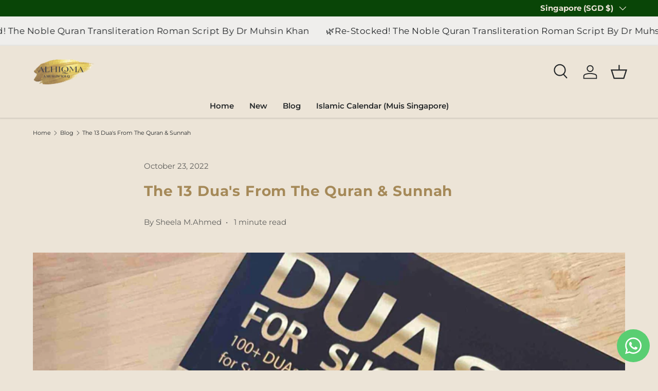

--- FILE ---
content_type: text/html; charset=utf-8
request_url: https://alhiqma.com.sg/blogs/blog/the-13-duas-from-the-quran-sunnah
body_size: 32473
content:
<!doctype html>
<html class="no-js" lang="en" dir="ltr">
<head><meta charset="utf-8">
<meta name="viewport" content="width=device-width,initial-scale=1">
<title>13 Quran Sunnah Duas Alleviate Anxiety Stress Guidance - AlHiqma &ndash; AlHiqma </title><link rel="canonical" href="https://alhiqma.com.sg/blogs/blog/the-13-duas-from-the-quran-sunnah"><link rel="icon" href="//alhiqma.com.sg/cdn/shop/files/Alhiqma_Logo_PNG_6b43a8cf-c0e5-4db2-a513-beea9a9402e5.png?crop=center&height=48&v=1642821745&width=48" type="image/png">
  <link rel="apple-touch-icon" href="//alhiqma.com.sg/cdn/shop/files/Alhiqma_Logo_PNG_6b43a8cf-c0e5-4db2-a513-beea9a9402e5.png?crop=center&height=180&v=1642821745&width=180"><meta name="description" content="Discover 13 powerful Duas from the Quran and Sunnah for coping with anxiety, worry, and stress. Embrace spiritual solace and strength with these prayers, underlining the importance of patience and faith. Find comfort in Allah&#39;s presence and the prophetic teachings, bringing calmness and resilience to your life."><meta property="og:site_name" content="AlHiqma ">
<meta property="og:url" content="https://alhiqma.com.sg/blogs/blog/the-13-duas-from-the-quran-sunnah">
<meta property="og:title" content="13 Quran Sunnah Duas Alleviate Anxiety Stress Guidance - AlHiqma">
<meta property="og:type" content="article">
<meta property="og:description" content="Discover 13 powerful Duas from the Quran and Sunnah for coping with anxiety, worry, and stress. Embrace spiritual solace and strength with these prayers, underlining the importance of patience and faith. Find comfort in Allah&#39;s presence and the prophetic teachings, bringing calmness and resilience to your life."><meta property="og:image" content="http://alhiqma.com.sg/cdn/shop/articles/DUA_FOR_SUCCESS.jpg?crop=center&height=1200&v=1700622055&width=1200">
  <meta property="og:image:secure_url" content="https://alhiqma.com.sg/cdn/shop/articles/DUA_FOR_SUCCESS.jpg?crop=center&height=1200&v=1700622055&width=1200">
  <meta property="og:image:width" content="2048">
  <meta property="og:image:height" content="2048"><meta name="twitter:card" content="summary_large_image">
<meta name="twitter:title" content="13 Quran Sunnah Duas Alleviate Anxiety Stress Guidance - AlHiqma">
<meta name="twitter:description" content="Discover 13 powerful Duas from the Quran and Sunnah for coping with anxiety, worry, and stress. Embrace spiritual solace and strength with these prayers, underlining the importance of patience and faith. Find comfort in Allah&#39;s presence and the prophetic teachings, bringing calmness and resilience to your life.">
<link rel="preload" href="//alhiqma.com.sg/cdn/shop/t/16/assets/main.css?v=6124622802155735521765095170" as="style"><style data-shopify>
@font-face {
  font-family: Montserrat;
  font-weight: 400;
  font-style: normal;
  font-display: swap;
  src: url("//alhiqma.com.sg/cdn/fonts/montserrat/montserrat_n4.81949fa0ac9fd2021e16436151e8eaa539321637.woff2") format("woff2"),
       url("//alhiqma.com.sg/cdn/fonts/montserrat/montserrat_n4.a6c632ca7b62da89c3594789ba828388aac693fe.woff") format("woff");
}
@font-face {
  font-family: Montserrat;
  font-weight: 500;
  font-style: normal;
  font-display: swap;
  src: url("//alhiqma.com.sg/cdn/fonts/montserrat/montserrat_n5.07ef3781d9c78c8b93c98419da7ad4fbeebb6635.woff2") format("woff2"),
       url("//alhiqma.com.sg/cdn/fonts/montserrat/montserrat_n5.adf9b4bd8b0e4f55a0b203cdd84512667e0d5e4d.woff") format("woff");
}
@font-face {
  font-family: Montserrat;
  font-weight: 400;
  font-style: italic;
  font-display: swap;
  src: url("//alhiqma.com.sg/cdn/fonts/montserrat/montserrat_i4.5a4ea298b4789e064f62a29aafc18d41f09ae59b.woff2") format("woff2"),
       url("//alhiqma.com.sg/cdn/fonts/montserrat/montserrat_i4.072b5869c5e0ed5b9d2021e4c2af132e16681ad2.woff") format("woff");
}
@font-face {
  font-family: Montserrat;
  font-weight: 500;
  font-style: italic;
  font-display: swap;
  src: url("//alhiqma.com.sg/cdn/fonts/montserrat/montserrat_i5.d3a783eb0cc26f2fda1e99d1dfec3ebaea1dc164.woff2") format("woff2"),
       url("//alhiqma.com.sg/cdn/fonts/montserrat/montserrat_i5.76d414ea3d56bb79ef992a9c62dce2e9063bc062.woff") format("woff");
}
@font-face {
  font-family: Montserrat;
  font-weight: 700;
  font-style: normal;
  font-display: swap;
  src: url("//alhiqma.com.sg/cdn/fonts/montserrat/montserrat_n7.3c434e22befd5c18a6b4afadb1e3d77c128c7939.woff2") format("woff2"),
       url("//alhiqma.com.sg/cdn/fonts/montserrat/montserrat_n7.5d9fa6e2cae713c8fb539a9876489d86207fe957.woff") format("woff");
}
@font-face {
  font-family: Montserrat;
  font-weight: 600;
  font-style: normal;
  font-display: swap;
  src: url("//alhiqma.com.sg/cdn/fonts/montserrat/montserrat_n6.1326b3e84230700ef15b3a29fb520639977513e0.woff2") format("woff2"),
       url("//alhiqma.com.sg/cdn/fonts/montserrat/montserrat_n6.652f051080eb14192330daceed8cd53dfdc5ead9.woff") format("woff");
}
:root {
      --bg-color: 236 228 215 / 1.0;
      --bg-color-og: 236 228 215 / 1.0;
      --heading-color: 165 137 88;
      --text-color: 35 38 40;
      --text-color-og: 35 38 40;
      --scrollbar-color: 35 38 40;
      --link-color: 165 137 88;
      --link-color-og: 165 137 88;
      --star-color: 255 102 0;
      --sale-price-color: 255 0 0;--swatch-border-color-default: 196 190 180;
        --swatch-border-color-active: 136 133 128;
        --swatch-card-size: 24px;
        --swatch-variant-picker-size: 64px;--color-scheme-1-bg: 236 228 215 / 1.0;
      --color-scheme-1-grad: ;
      --color-scheme-1-heading: 35 38 40;
      --color-scheme-1-text: 35 38 40;
      --color-scheme-1-btn-bg: 236 228 215;
      --color-scheme-1-btn-text: 35 38 40;
      --color-scheme-1-btn-bg-hover: 213 206 198;--color-scheme-2-bg: 239 238 236 / 1.0;
      --color-scheme-2-grad: ;
      --color-scheme-2-heading: 35 38 40;
      --color-scheme-2-text: 35 38 40;
      --color-scheme-2-btn-bg: 165 137 88;
      --color-scheme-2-btn-text: 35 38 40;
      --color-scheme-2-btn-bg-hover: 156 130 86;--color-scheme-3-bg: 236 228 215 / 1.0;
      --color-scheme-3-grad: ;
      --color-scheme-3-heading: 35 38 40;
      --color-scheme-3-text: 35 38 40;
      --color-scheme-3-btn-bg: 9 69 7;
      --color-scheme-3-btn-text: 236 228 215;
      --color-scheme-3-btn-bg-hover: 48 104 42;

      --drawer-bg-color: 236 228 215 / 1.0;
      --drawer-text-color: 35 38 40;

      --panel-bg-color: 239 238 236 / 1.0;
      --panel-heading-color: 35 38 40;
      --panel-text-color: 236 228 215;

      --in-stock-text-color: 44 126 63;
      --low-stock-text-color: 210 134 26;
      --very-low-stock-text-color: 180 12 28;
      --no-stock-text-color: 119 119 119;
      --no-stock-backordered-text-color: 119 119 119;

      --error-bg-color: 239 238 236;
      --error-text-color: 255 102 0;
      --success-bg-color: 236 228 215;
      --success-text-color: 35 38 40;
      --info-bg-color: 236 228 215;
      --info-text-color: 35 38 40;

      --heading-font-family: Montserrat, sans-serif;
      --heading-font-style: normal;
      --heading-font-weight: 700;
      --heading-scale-start: 2;
      --heading-letter-spacing: 0.03em;

      --navigation-font-family: Montserrat, sans-serif;
      --navigation-font-style: normal;
      --navigation-font-weight: 600;
      --navigation-letter-spacing: 0.0em;--heading-text-transform: none;
--subheading-text-transform: none;
      --body-font-family: Montserrat, sans-serif;
      --body-font-style: normal;
      --body-font-weight: 400;
      --body-font-size: 15;
      --body-font-size-px: 15px;
      --body-letter-spacing: 0.0em;

      --section-gap: 32;
      --heading-gap: calc(8 * var(--space-unit));--heading-gap: calc(6 * var(--space-unit));--grid-column-gap: 20px;
      --product-card-gap: 20px;--btn-bg-color: 9 69 7;
      --btn-bg-hover-color: 48 104 42;
      --btn-text-color: 236 228 215;
      --btn-bg-color-og: 9 69 7;
      --btn-text-color-og: 236 228 215;
      --btn-alt-bg-color: 9 69 7;
      --btn-alt-bg-alpha: 1.0;
      --btn-alt-text-color: 236 228 215;
      --btn-border-width: 1px;
      --btn-padding-y: 12px;
      --btn-text-size: 0.80em;

      
      --btn-border-radius: 21px;
      

      --btn-lg-border-radius: 50%;
      --btn-icon-border-radius: 50%;
      --input-with-btn-inner-radius: var(--btn-border-radius);
      --btn-text-transform: uppercase;

      --input-bg-color: 236 228 215 / 1.0;
      --input-text-color: 35 38 40;
      --input-border-width: 1px;
      --input-border-radius: 20px;
      --textarea-border-radius: 12px;
      --input-border-radius: 21px;
      --input-bg-color-diff-3: #e7ddcd;
      --input-bg-color-diff-6: #e2d6c2;

      --modal-border-radius: 0px;
      --modal-overlay-color: 0 0 0;
      --modal-overlay-opacity: 0.4;
      --drawer-border-radius: 0px;
      --overlay-border-radius: 4px;--custom-label-bg-color: 44 126 63;
      --custom-label-text-color: 255 255 255;--sale-label-bg-color: 255 102 0;
      --sale-label-text-color: 9 69 7;--sold-out-label-bg-color: 85 85 85;
      --sold-out-label-text-color: 255 255 255;--new-label-bg-color: 33 43 54;
      --new-label-text-color: 255 255 255;--preorder-label-bg-color: 0 126 18;
      --preorder-label-text-color: 255 255 255;

      --page-width: 1320px;
      --gutter-sm: 20px;
      --gutter-md: 48px;
      --gutter-lg: 64px;

      --payment-terms-bg-color: #ece4d7;

      --coll-card-bg-color: #efeeec;
      --coll-card-border-color: #efeeec;

      --card-bg-color: 236 228 215;
      --card-text-color: 35 38 40;
      --card-border-color: #ece4d7;

      --reading-width: 48em;
        --cart-savings-color: 255 0 0
      
    }@media (max-width: 769px) {
      :root {
        --reading-width: 36em;
      }
    }
  </style><link rel="stylesheet" href="//alhiqma.com.sg/cdn/shop/t/16/assets/main.css?v=6124622802155735521765095170">
  <script src="//alhiqma.com.sg/cdn/shop/t/16/assets/main.js?v=143274360285165072801765095171" defer="defer"></script><link rel="preload" href="//alhiqma.com.sg/cdn/fonts/montserrat/montserrat_n4.81949fa0ac9fd2021e16436151e8eaa539321637.woff2" as="font" type="font/woff2" crossorigin fetchpriority="high"><link rel="preload" href="//alhiqma.com.sg/cdn/fonts/montserrat/montserrat_n7.3c434e22befd5c18a6b4afadb1e3d77c128c7939.woff2" as="font" type="font/woff2" crossorigin fetchpriority="high"><script>window.performance && window.performance.mark && window.performance.mark('shopify.content_for_header.start');</script><meta name="google-site-verification" content="7LxpJgCCIRkQqf57XZJxoM7nTfUNQVEFexE50xoKTts">
<meta name="facebook-domain-verification" content="73g3ihpkukf86s62065sm8w7ol15mi">
<meta name="google-site-verification" content="ty3L6aMI4wJwT9ajOEtCIZa0vdIONLmfeEUy_Mn6Fk0">
<meta id="shopify-digital-wallet" name="shopify-digital-wallet" content="/43379753117/digital_wallets/dialog">
<meta name="shopify-checkout-api-token" content="dd7b08654bcd998d2936d998970890a1">
<meta id="in-context-paypal-metadata" data-shop-id="43379753117" data-venmo-supported="false" data-environment="production" data-locale="en_US" data-paypal-v4="true" data-currency="SGD">
<link rel="alternate" type="application/atom+xml" title="Feed" href="/blogs/blog.atom" />
<script async="async" src="/checkouts/internal/preloads.js?locale=en-SG"></script>
<script id="shopify-features" type="application/json">{"accessToken":"dd7b08654bcd998d2936d998970890a1","betas":["rich-media-storefront-analytics"],"domain":"alhiqma.com.sg","predictiveSearch":true,"shopId":43379753117,"locale":"en"}</script>
<script>var Shopify = Shopify || {};
Shopify.shop = "alhiqma.myshopify.com";
Shopify.locale = "en";
Shopify.currency = {"active":"SGD","rate":"1.0"};
Shopify.country = "SG";
Shopify.theme = {"name":"AHQ Website 2025 v7.1.0","id":157043589368,"schema_name":"Canopy","schema_version":"7.1.0","theme_store_id":732,"role":"main"};
Shopify.theme.handle = "null";
Shopify.theme.style = {"id":null,"handle":null};
Shopify.cdnHost = "alhiqma.com.sg/cdn";
Shopify.routes = Shopify.routes || {};
Shopify.routes.root = "/";</script>
<script type="module">!function(o){(o.Shopify=o.Shopify||{}).modules=!0}(window);</script>
<script>!function(o){function n(){var o=[];function n(){o.push(Array.prototype.slice.apply(arguments))}return n.q=o,n}var t=o.Shopify=o.Shopify||{};t.loadFeatures=n(),t.autoloadFeatures=n()}(window);</script>
<script id="shop-js-analytics" type="application/json">{"pageType":"article"}</script>
<script defer="defer" async type="module" src="//alhiqma.com.sg/cdn/shopifycloud/shop-js/modules/v2/client.init-shop-cart-sync_IZsNAliE.en.esm.js"></script>
<script defer="defer" async type="module" src="//alhiqma.com.sg/cdn/shopifycloud/shop-js/modules/v2/chunk.common_0OUaOowp.esm.js"></script>
<script type="module">
  await import("//alhiqma.com.sg/cdn/shopifycloud/shop-js/modules/v2/client.init-shop-cart-sync_IZsNAliE.en.esm.js");
await import("//alhiqma.com.sg/cdn/shopifycloud/shop-js/modules/v2/chunk.common_0OUaOowp.esm.js");

  window.Shopify.SignInWithShop?.initShopCartSync?.({"fedCMEnabled":true,"windoidEnabled":true});

</script>
<script>(function() {
  var isLoaded = false;
  function asyncLoad() {
    if (isLoaded) return;
    isLoaded = true;
    var urls = ["https:\/\/chimpstatic.com\/mcjs-connected\/js\/users\/dbd92c86962464ad928e65e9f\/f1ce783ed3359c868c4dc6806.js?shop=alhiqma.myshopify.com","https:\/\/gateway.apaylater.com\/plugins\/price_divider\/main.js?platform=SHOPIFY\u0026country=SG\u0026price_divider_applied_on=all\u0026shop=alhiqma.myshopify.com"];
    for (var i = 0; i < urls.length; i++) {
      var s = document.createElement('script');
      s.type = 'text/javascript';
      s.async = true;
      s.src = urls[i];
      var x = document.getElementsByTagName('script')[0];
      x.parentNode.insertBefore(s, x);
    }
  };
  if(window.attachEvent) {
    window.attachEvent('onload', asyncLoad);
  } else {
    window.addEventListener('load', asyncLoad, false);
  }
})();</script>
<script id="__st">var __st={"a":43379753117,"offset":28800,"reqid":"2a4cb47e-89ab-4287-a209-6f028ab4f8fa-1768351217","pageurl":"alhiqma.com.sg\/blogs\/blog\/the-13-duas-from-the-quran-sunnah","s":"articles-588230590712","u":"e68dbe675a69","p":"article","rtyp":"article","rid":588230590712};</script>
<script>window.ShopifyPaypalV4VisibilityTracking = true;</script>
<script id="captcha-bootstrap">!function(){'use strict';const t='contact',e='account',n='new_comment',o=[[t,t],['blogs',n],['comments',n],[t,'customer']],c=[[e,'customer_login'],[e,'guest_login'],[e,'recover_customer_password'],[e,'create_customer']],r=t=>t.map((([t,e])=>`form[action*='/${t}']:not([data-nocaptcha='true']) input[name='form_type'][value='${e}']`)).join(','),a=t=>()=>t?[...document.querySelectorAll(t)].map((t=>t.form)):[];function s(){const t=[...o],e=r(t);return a(e)}const i='password',u='form_key',d=['recaptcha-v3-token','g-recaptcha-response','h-captcha-response',i],f=()=>{try{return window.sessionStorage}catch{return}},m='__shopify_v',_=t=>t.elements[u];function p(t,e,n=!1){try{const o=window.sessionStorage,c=JSON.parse(o.getItem(e)),{data:r}=function(t){const{data:e,action:n}=t;return t[m]||n?{data:e,action:n}:{data:t,action:n}}(c);for(const[e,n]of Object.entries(r))t.elements[e]&&(t.elements[e].value=n);n&&o.removeItem(e)}catch(o){console.error('form repopulation failed',{error:o})}}const l='form_type',E='cptcha';function T(t){t.dataset[E]=!0}const w=window,h=w.document,L='Shopify',v='ce_forms',y='captcha';let A=!1;((t,e)=>{const n=(g='f06e6c50-85a8-45c8-87d0-21a2b65856fe',I='https://cdn.shopify.com/shopifycloud/storefront-forms-hcaptcha/ce_storefront_forms_captcha_hcaptcha.v1.5.2.iife.js',D={infoText:'Protected by hCaptcha',privacyText:'Privacy',termsText:'Terms'},(t,e,n)=>{const o=w[L][v],c=o.bindForm;if(c)return c(t,g,e,D).then(n);var r;o.q.push([[t,g,e,D],n]),r=I,A||(h.body.append(Object.assign(h.createElement('script'),{id:'captcha-provider',async:!0,src:r})),A=!0)});var g,I,D;w[L]=w[L]||{},w[L][v]=w[L][v]||{},w[L][v].q=[],w[L][y]=w[L][y]||{},w[L][y].protect=function(t,e){n(t,void 0,e),T(t)},Object.freeze(w[L][y]),function(t,e,n,w,h,L){const[v,y,A,g]=function(t,e,n){const i=e?o:[],u=t?c:[],d=[...i,...u],f=r(d),m=r(i),_=r(d.filter((([t,e])=>n.includes(e))));return[a(f),a(m),a(_),s()]}(w,h,L),I=t=>{const e=t.target;return e instanceof HTMLFormElement?e:e&&e.form},D=t=>v().includes(t);t.addEventListener('submit',(t=>{const e=I(t);if(!e)return;const n=D(e)&&!e.dataset.hcaptchaBound&&!e.dataset.recaptchaBound,o=_(e),c=g().includes(e)&&(!o||!o.value);(n||c)&&t.preventDefault(),c&&!n&&(function(t){try{if(!f())return;!function(t){const e=f();if(!e)return;const n=_(t);if(!n)return;const o=n.value;o&&e.removeItem(o)}(t);const e=Array.from(Array(32),(()=>Math.random().toString(36)[2])).join('');!function(t,e){_(t)||t.append(Object.assign(document.createElement('input'),{type:'hidden',name:u})),t.elements[u].value=e}(t,e),function(t,e){const n=f();if(!n)return;const o=[...t.querySelectorAll(`input[type='${i}']`)].map((({name:t})=>t)),c=[...d,...o],r={};for(const[a,s]of new FormData(t).entries())c.includes(a)||(r[a]=s);n.setItem(e,JSON.stringify({[m]:1,action:t.action,data:r}))}(t,e)}catch(e){console.error('failed to persist form',e)}}(e),e.submit())}));const S=(t,e)=>{t&&!t.dataset[E]&&(n(t,e.some((e=>e===t))),T(t))};for(const o of['focusin','change'])t.addEventListener(o,(t=>{const e=I(t);D(e)&&S(e,y())}));const B=e.get('form_key'),M=e.get(l),P=B&&M;t.addEventListener('DOMContentLoaded',(()=>{const t=y();if(P)for(const e of t)e.elements[l].value===M&&p(e,B);[...new Set([...A(),...v().filter((t=>'true'===t.dataset.shopifyCaptcha))])].forEach((e=>S(e,t)))}))}(h,new URLSearchParams(w.location.search),n,t,e,['guest_login'])})(!0,!0)}();</script>
<script integrity="sha256-4kQ18oKyAcykRKYeNunJcIwy7WH5gtpwJnB7kiuLZ1E=" data-source-attribution="shopify.loadfeatures" defer="defer" src="//alhiqma.com.sg/cdn/shopifycloud/storefront/assets/storefront/load_feature-a0a9edcb.js" crossorigin="anonymous"></script>
<script data-source-attribution="shopify.dynamic_checkout.dynamic.init">var Shopify=Shopify||{};Shopify.PaymentButton=Shopify.PaymentButton||{isStorefrontPortableWallets:!0,init:function(){window.Shopify.PaymentButton.init=function(){};var t=document.createElement("script");t.src="https://alhiqma.com.sg/cdn/shopifycloud/portable-wallets/latest/portable-wallets.en.js",t.type="module",document.head.appendChild(t)}};
</script>
<script data-source-attribution="shopify.dynamic_checkout.buyer_consent">
  function portableWalletsHideBuyerConsent(e){var t=document.getElementById("shopify-buyer-consent"),n=document.getElementById("shopify-subscription-policy-button");t&&n&&(t.classList.add("hidden"),t.setAttribute("aria-hidden","true"),n.removeEventListener("click",e))}function portableWalletsShowBuyerConsent(e){var t=document.getElementById("shopify-buyer-consent"),n=document.getElementById("shopify-subscription-policy-button");t&&n&&(t.classList.remove("hidden"),t.removeAttribute("aria-hidden"),n.addEventListener("click",e))}window.Shopify?.PaymentButton&&(window.Shopify.PaymentButton.hideBuyerConsent=portableWalletsHideBuyerConsent,window.Shopify.PaymentButton.showBuyerConsent=portableWalletsShowBuyerConsent);
</script>
<script data-source-attribution="shopify.dynamic_checkout.cart.bootstrap">document.addEventListener("DOMContentLoaded",(function(){function t(){return document.querySelector("shopify-accelerated-checkout-cart, shopify-accelerated-checkout")}if(t())Shopify.PaymentButton.init();else{new MutationObserver((function(e,n){t()&&(Shopify.PaymentButton.init(),n.disconnect())})).observe(document.body,{childList:!0,subtree:!0})}}));
</script>
<script id='scb4127' type='text/javascript' async='' src='https://alhiqma.com.sg/cdn/shopifycloud/privacy-banner/storefront-banner.js'></script><link id="shopify-accelerated-checkout-styles" rel="stylesheet" media="screen" href="https://alhiqma.com.sg/cdn/shopifycloud/portable-wallets/latest/accelerated-checkout-backwards-compat.css" crossorigin="anonymous">
<style id="shopify-accelerated-checkout-cart">
        #shopify-buyer-consent {
  margin-top: 1em;
  display: inline-block;
  width: 100%;
}

#shopify-buyer-consent.hidden {
  display: none;
}

#shopify-subscription-policy-button {
  background: none;
  border: none;
  padding: 0;
  text-decoration: underline;
  font-size: inherit;
  cursor: pointer;
}

#shopify-subscription-policy-button::before {
  box-shadow: none;
}

      </style>
<script id="sections-script" data-sections="header,footer" defer="defer" src="//alhiqma.com.sg/cdn/shop/t/16/compiled_assets/scripts.js?14051"></script>
<script>window.performance && window.performance.mark && window.performance.mark('shopify.content_for_header.end');</script>


  <script>document.documentElement.className = document.documentElement.className.replace('no-js', 'js');</script><!-- CC Custom Head Start --><!-- CC Custom Head End --><script>
var grab_widget_visiblity='1';
var grab_widget_tenure='4';
var grab_widget_money_format = "${{amount}}";
var grab_data_currency_code = 'SGD';
var grab_widget_current_page_type = 'article';
var grab_page_config_param =  [];
</script>


<!-- BEGIN app block: shopify://apps/whatsapp-button/blocks/app-embed-block/96d80a63-e860-4262-a001-8b82ac4d00e6 --><script>
    (function() {
        function asyncLoad() {
            var url = 'https://whatsapp-button.eazeapps.io/api/buttonInstallation/scriptTag?shopId=46333&v=1758650204';
            var s = document.createElement('script');
            s.type = 'text/javascript';
            s.async = true;
            s.src = url;
            var x = document.getElementsByTagName('script')[0];
            x.parentNode.insertBefore(s, x);
        };
        if(window.attachEvent) {
            window.attachEvent('onload', asyncLoad);
        } else {
            window.addEventListener('load', asyncLoad, false);
        }
    })();
</script>

<!-- END app block --><!-- BEGIN app block: shopify://apps/shopback-growth-tools/blocks/shopback-embed-block/b9374e94-71d5-4dc3-be3c-31b3c9c3f7bf -->


  <script src="https://merchant.cdn.hoolah.co/alhiqma.myshopify.com/hoolah-library.js?shop=alhiqma.myshopify.com" type="text/javascript" async></script>


<!-- END app block --><link href="https://monorail-edge.shopifysvc.com" rel="dns-prefetch">
<script>(function(){if ("sendBeacon" in navigator && "performance" in window) {try {var session_token_from_headers = performance.getEntriesByType('navigation')[0].serverTiming.find(x => x.name == '_s').description;} catch {var session_token_from_headers = undefined;}var session_cookie_matches = document.cookie.match(/_shopify_s=([^;]*)/);var session_token_from_cookie = session_cookie_matches && session_cookie_matches.length === 2 ? session_cookie_matches[1] : "";var session_token = session_token_from_headers || session_token_from_cookie || "";function handle_abandonment_event(e) {var entries = performance.getEntries().filter(function(entry) {return /monorail-edge.shopifysvc.com/.test(entry.name);});if (!window.abandonment_tracked && entries.length === 0) {window.abandonment_tracked = true;var currentMs = Date.now();var navigation_start = performance.timing.navigationStart;var payload = {shop_id: 43379753117,url: window.location.href,navigation_start,duration: currentMs - navigation_start,session_token,page_type: "article"};window.navigator.sendBeacon("https://monorail-edge.shopifysvc.com/v1/produce", JSON.stringify({schema_id: "online_store_buyer_site_abandonment/1.1",payload: payload,metadata: {event_created_at_ms: currentMs,event_sent_at_ms: currentMs}}));}}window.addEventListener('pagehide', handle_abandonment_event);}}());</script>
<script id="web-pixels-manager-setup">(function e(e,d,r,n,o){if(void 0===o&&(o={}),!Boolean(null===(a=null===(i=window.Shopify)||void 0===i?void 0:i.analytics)||void 0===a?void 0:a.replayQueue)){var i,a;window.Shopify=window.Shopify||{};var t=window.Shopify;t.analytics=t.analytics||{};var s=t.analytics;s.replayQueue=[],s.publish=function(e,d,r){return s.replayQueue.push([e,d,r]),!0};try{self.performance.mark("wpm:start")}catch(e){}var l=function(){var e={modern:/Edge?\/(1{2}[4-9]|1[2-9]\d|[2-9]\d{2}|\d{4,})\.\d+(\.\d+|)|Firefox\/(1{2}[4-9]|1[2-9]\d|[2-9]\d{2}|\d{4,})\.\d+(\.\d+|)|Chrom(ium|e)\/(9{2}|\d{3,})\.\d+(\.\d+|)|(Maci|X1{2}).+ Version\/(15\.\d+|(1[6-9]|[2-9]\d|\d{3,})\.\d+)([,.]\d+|)( \(\w+\)|)( Mobile\/\w+|) Safari\/|Chrome.+OPR\/(9{2}|\d{3,})\.\d+\.\d+|(CPU[ +]OS|iPhone[ +]OS|CPU[ +]iPhone|CPU IPhone OS|CPU iPad OS)[ +]+(15[._]\d+|(1[6-9]|[2-9]\d|\d{3,})[._]\d+)([._]\d+|)|Android:?[ /-](13[3-9]|1[4-9]\d|[2-9]\d{2}|\d{4,})(\.\d+|)(\.\d+|)|Android.+Firefox\/(13[5-9]|1[4-9]\d|[2-9]\d{2}|\d{4,})\.\d+(\.\d+|)|Android.+Chrom(ium|e)\/(13[3-9]|1[4-9]\d|[2-9]\d{2}|\d{4,})\.\d+(\.\d+|)|SamsungBrowser\/([2-9]\d|\d{3,})\.\d+/,legacy:/Edge?\/(1[6-9]|[2-9]\d|\d{3,})\.\d+(\.\d+|)|Firefox\/(5[4-9]|[6-9]\d|\d{3,})\.\d+(\.\d+|)|Chrom(ium|e)\/(5[1-9]|[6-9]\d|\d{3,})\.\d+(\.\d+|)([\d.]+$|.*Safari\/(?![\d.]+ Edge\/[\d.]+$))|(Maci|X1{2}).+ Version\/(10\.\d+|(1[1-9]|[2-9]\d|\d{3,})\.\d+)([,.]\d+|)( \(\w+\)|)( Mobile\/\w+|) Safari\/|Chrome.+OPR\/(3[89]|[4-9]\d|\d{3,})\.\d+\.\d+|(CPU[ +]OS|iPhone[ +]OS|CPU[ +]iPhone|CPU IPhone OS|CPU iPad OS)[ +]+(10[._]\d+|(1[1-9]|[2-9]\d|\d{3,})[._]\d+)([._]\d+|)|Android:?[ /-](13[3-9]|1[4-9]\d|[2-9]\d{2}|\d{4,})(\.\d+|)(\.\d+|)|Mobile Safari.+OPR\/([89]\d|\d{3,})\.\d+\.\d+|Android.+Firefox\/(13[5-9]|1[4-9]\d|[2-9]\d{2}|\d{4,})\.\d+(\.\d+|)|Android.+Chrom(ium|e)\/(13[3-9]|1[4-9]\d|[2-9]\d{2}|\d{4,})\.\d+(\.\d+|)|Android.+(UC? ?Browser|UCWEB|U3)[ /]?(15\.([5-9]|\d{2,})|(1[6-9]|[2-9]\d|\d{3,})\.\d+)\.\d+|SamsungBrowser\/(5\.\d+|([6-9]|\d{2,})\.\d+)|Android.+MQ{2}Browser\/(14(\.(9|\d{2,})|)|(1[5-9]|[2-9]\d|\d{3,})(\.\d+|))(\.\d+|)|K[Aa][Ii]OS\/(3\.\d+|([4-9]|\d{2,})\.\d+)(\.\d+|)/},d=e.modern,r=e.legacy,n=navigator.userAgent;return n.match(d)?"modern":n.match(r)?"legacy":"unknown"}(),u="modern"===l?"modern":"legacy",c=(null!=n?n:{modern:"",legacy:""})[u],f=function(e){return[e.baseUrl,"/wpm","/b",e.hashVersion,"modern"===e.buildTarget?"m":"l",".js"].join("")}({baseUrl:d,hashVersion:r,buildTarget:u}),m=function(e){var d=e.version,r=e.bundleTarget,n=e.surface,o=e.pageUrl,i=e.monorailEndpoint;return{emit:function(e){var a=e.status,t=e.errorMsg,s=(new Date).getTime(),l=JSON.stringify({metadata:{event_sent_at_ms:s},events:[{schema_id:"web_pixels_manager_load/3.1",payload:{version:d,bundle_target:r,page_url:o,status:a,surface:n,error_msg:t},metadata:{event_created_at_ms:s}}]});if(!i)return console&&console.warn&&console.warn("[Web Pixels Manager] No Monorail endpoint provided, skipping logging."),!1;try{return self.navigator.sendBeacon.bind(self.navigator)(i,l)}catch(e){}var u=new XMLHttpRequest;try{return u.open("POST",i,!0),u.setRequestHeader("Content-Type","text/plain"),u.send(l),!0}catch(e){return console&&console.warn&&console.warn("[Web Pixels Manager] Got an unhandled error while logging to Monorail."),!1}}}}({version:r,bundleTarget:l,surface:e.surface,pageUrl:self.location.href,monorailEndpoint:e.monorailEndpoint});try{o.browserTarget=l,function(e){var d=e.src,r=e.async,n=void 0===r||r,o=e.onload,i=e.onerror,a=e.sri,t=e.scriptDataAttributes,s=void 0===t?{}:t,l=document.createElement("script"),u=document.querySelector("head"),c=document.querySelector("body");if(l.async=n,l.src=d,a&&(l.integrity=a,l.crossOrigin="anonymous"),s)for(var f in s)if(Object.prototype.hasOwnProperty.call(s,f))try{l.dataset[f]=s[f]}catch(e){}if(o&&l.addEventListener("load",o),i&&l.addEventListener("error",i),u)u.appendChild(l);else{if(!c)throw new Error("Did not find a head or body element to append the script");c.appendChild(l)}}({src:f,async:!0,onload:function(){if(!function(){var e,d;return Boolean(null===(d=null===(e=window.Shopify)||void 0===e?void 0:e.analytics)||void 0===d?void 0:d.initialized)}()){var d=window.webPixelsManager.init(e)||void 0;if(d){var r=window.Shopify.analytics;r.replayQueue.forEach((function(e){var r=e[0],n=e[1],o=e[2];d.publishCustomEvent(r,n,o)})),r.replayQueue=[],r.publish=d.publishCustomEvent,r.visitor=d.visitor,r.initialized=!0}}},onerror:function(){return m.emit({status:"failed",errorMsg:"".concat(f," has failed to load")})},sri:function(e){var d=/^sha384-[A-Za-z0-9+/=]+$/;return"string"==typeof e&&d.test(e)}(c)?c:"",scriptDataAttributes:o}),m.emit({status:"loading"})}catch(e){m.emit({status:"failed",errorMsg:(null==e?void 0:e.message)||"Unknown error"})}}})({shopId: 43379753117,storefrontBaseUrl: "https://alhiqma.com.sg",extensionsBaseUrl: "https://extensions.shopifycdn.com/cdn/shopifycloud/web-pixels-manager",monorailEndpoint: "https://monorail-edge.shopifysvc.com/unstable/produce_batch",surface: "storefront-renderer",enabledBetaFlags: ["2dca8a86","a0d5f9d2"],webPixelsConfigList: [{"id":"647135480","configuration":"{\"pixelCode\":\"CSI18URC77U0O0P7KKDG\"}","eventPayloadVersion":"v1","runtimeContext":"STRICT","scriptVersion":"22e92c2ad45662f435e4801458fb78cc","type":"APP","apiClientId":4383523,"privacyPurposes":["ANALYTICS","MARKETING","SALE_OF_DATA"],"dataSharingAdjustments":{"protectedCustomerApprovalScopes":["read_customer_address","read_customer_email","read_customer_name","read_customer_personal_data","read_customer_phone"]}},{"id":"503251192","configuration":"{\"config\":\"{\\\"pixel_id\\\":\\\"G-84GFZL7KKG\\\",\\\"target_country\\\":\\\"SG\\\",\\\"gtag_events\\\":[{\\\"type\\\":\\\"begin_checkout\\\",\\\"action_label\\\":[\\\"G-84GFZL7KKG\\\",\\\"AW-575336510\\\/QIeECNL8_uABEL7gq5IC\\\"]},{\\\"type\\\":\\\"search\\\",\\\"action_label\\\":[\\\"G-84GFZL7KKG\\\",\\\"AW-575336510\\\/gYjmCNX8_uABEL7gq5IC\\\"]},{\\\"type\\\":\\\"view_item\\\",\\\"action_label\\\":[\\\"G-84GFZL7KKG\\\",\\\"AW-575336510\\\/-BgUCMz8_uABEL7gq5IC\\\",\\\"MC-M0YC609HV2\\\"]},{\\\"type\\\":\\\"purchase\\\",\\\"action_label\\\":[\\\"G-84GFZL7KKG\\\",\\\"AW-575336510\\\/9AGaCMn8_uABEL7gq5IC\\\",\\\"MC-M0YC609HV2\\\"]},{\\\"type\\\":\\\"page_view\\\",\\\"action_label\\\":[\\\"G-84GFZL7KKG\\\",\\\"AW-575336510\\\/VfMICMb8_uABEL7gq5IC\\\",\\\"MC-M0YC609HV2\\\"]},{\\\"type\\\":\\\"add_payment_info\\\",\\\"action_label\\\":[\\\"G-84GFZL7KKG\\\",\\\"AW-575336510\\\/VhldCNj8_uABEL7gq5IC\\\"]},{\\\"type\\\":\\\"add_to_cart\\\",\\\"action_label\\\":[\\\"G-84GFZL7KKG\\\",\\\"AW-575336510\\\/SDeKCM_8_uABEL7gq5IC\\\"]}],\\\"enable_monitoring_mode\\\":false}\"}","eventPayloadVersion":"v1","runtimeContext":"OPEN","scriptVersion":"b2a88bafab3e21179ed38636efcd8a93","type":"APP","apiClientId":1780363,"privacyPurposes":[],"dataSharingAdjustments":{"protectedCustomerApprovalScopes":["read_customer_address","read_customer_email","read_customer_name","read_customer_personal_data","read_customer_phone"]}},{"id":"245399800","configuration":"{\"pixel_id\":\"697814317505509\",\"pixel_type\":\"facebook_pixel\",\"metaapp_system_user_token\":\"-\"}","eventPayloadVersion":"v1","runtimeContext":"OPEN","scriptVersion":"ca16bc87fe92b6042fbaa3acc2fbdaa6","type":"APP","apiClientId":2329312,"privacyPurposes":["ANALYTICS","MARKETING","SALE_OF_DATA"],"dataSharingAdjustments":{"protectedCustomerApprovalScopes":["read_customer_address","read_customer_email","read_customer_name","read_customer_personal_data","read_customer_phone"]}},{"id":"shopify-app-pixel","configuration":"{}","eventPayloadVersion":"v1","runtimeContext":"STRICT","scriptVersion":"0450","apiClientId":"shopify-pixel","type":"APP","privacyPurposes":["ANALYTICS","MARKETING"]},{"id":"shopify-custom-pixel","eventPayloadVersion":"v1","runtimeContext":"LAX","scriptVersion":"0450","apiClientId":"shopify-pixel","type":"CUSTOM","privacyPurposes":["ANALYTICS","MARKETING"]}],isMerchantRequest: false,initData: {"shop":{"name":"AlHiqma ","paymentSettings":{"currencyCode":"SGD"},"myshopifyDomain":"alhiqma.myshopify.com","countryCode":"SG","storefrontUrl":"https:\/\/alhiqma.com.sg"},"customer":null,"cart":null,"checkout":null,"productVariants":[],"purchasingCompany":null},},"https://alhiqma.com.sg/cdn","7cecd0b6w90c54c6cpe92089d5m57a67346",{"modern":"","legacy":""},{"shopId":"43379753117","storefrontBaseUrl":"https:\/\/alhiqma.com.sg","extensionBaseUrl":"https:\/\/extensions.shopifycdn.com\/cdn\/shopifycloud\/web-pixels-manager","surface":"storefront-renderer","enabledBetaFlags":"[\"2dca8a86\", \"a0d5f9d2\"]","isMerchantRequest":"false","hashVersion":"7cecd0b6w90c54c6cpe92089d5m57a67346","publish":"custom","events":"[[\"page_viewed\",{}]]"});</script><script>
  window.ShopifyAnalytics = window.ShopifyAnalytics || {};
  window.ShopifyAnalytics.meta = window.ShopifyAnalytics.meta || {};
  window.ShopifyAnalytics.meta.currency = 'SGD';
  var meta = {"page":{"pageType":"article","resourceType":"article","resourceId":588230590712,"requestId":"2a4cb47e-89ab-4287-a209-6f028ab4f8fa-1768351217"}};
  for (var attr in meta) {
    window.ShopifyAnalytics.meta[attr] = meta[attr];
  }
</script>
<script class="analytics">
  (function () {
    var customDocumentWrite = function(content) {
      var jquery = null;

      if (window.jQuery) {
        jquery = window.jQuery;
      } else if (window.Checkout && window.Checkout.$) {
        jquery = window.Checkout.$;
      }

      if (jquery) {
        jquery('body').append(content);
      }
    };

    var hasLoggedConversion = function(token) {
      if (token) {
        return document.cookie.indexOf('loggedConversion=' + token) !== -1;
      }
      return false;
    }

    var setCookieIfConversion = function(token) {
      if (token) {
        var twoMonthsFromNow = new Date(Date.now());
        twoMonthsFromNow.setMonth(twoMonthsFromNow.getMonth() + 2);

        document.cookie = 'loggedConversion=' + token + '; expires=' + twoMonthsFromNow;
      }
    }

    var trekkie = window.ShopifyAnalytics.lib = window.trekkie = window.trekkie || [];
    if (trekkie.integrations) {
      return;
    }
    trekkie.methods = [
      'identify',
      'page',
      'ready',
      'track',
      'trackForm',
      'trackLink'
    ];
    trekkie.factory = function(method) {
      return function() {
        var args = Array.prototype.slice.call(arguments);
        args.unshift(method);
        trekkie.push(args);
        return trekkie;
      };
    };
    for (var i = 0; i < trekkie.methods.length; i++) {
      var key = trekkie.methods[i];
      trekkie[key] = trekkie.factory(key);
    }
    trekkie.load = function(config) {
      trekkie.config = config || {};
      trekkie.config.initialDocumentCookie = document.cookie;
      var first = document.getElementsByTagName('script')[0];
      var script = document.createElement('script');
      script.type = 'text/javascript';
      script.onerror = function(e) {
        var scriptFallback = document.createElement('script');
        scriptFallback.type = 'text/javascript';
        scriptFallback.onerror = function(error) {
                var Monorail = {
      produce: function produce(monorailDomain, schemaId, payload) {
        var currentMs = new Date().getTime();
        var event = {
          schema_id: schemaId,
          payload: payload,
          metadata: {
            event_created_at_ms: currentMs,
            event_sent_at_ms: currentMs
          }
        };
        return Monorail.sendRequest("https://" + monorailDomain + "/v1/produce", JSON.stringify(event));
      },
      sendRequest: function sendRequest(endpointUrl, payload) {
        // Try the sendBeacon API
        if (window && window.navigator && typeof window.navigator.sendBeacon === 'function' && typeof window.Blob === 'function' && !Monorail.isIos12()) {
          var blobData = new window.Blob([payload], {
            type: 'text/plain'
          });

          if (window.navigator.sendBeacon(endpointUrl, blobData)) {
            return true;
          } // sendBeacon was not successful

        } // XHR beacon

        var xhr = new XMLHttpRequest();

        try {
          xhr.open('POST', endpointUrl);
          xhr.setRequestHeader('Content-Type', 'text/plain');
          xhr.send(payload);
        } catch (e) {
          console.log(e);
        }

        return false;
      },
      isIos12: function isIos12() {
        return window.navigator.userAgent.lastIndexOf('iPhone; CPU iPhone OS 12_') !== -1 || window.navigator.userAgent.lastIndexOf('iPad; CPU OS 12_') !== -1;
      }
    };
    Monorail.produce('monorail-edge.shopifysvc.com',
      'trekkie_storefront_load_errors/1.1',
      {shop_id: 43379753117,
      theme_id: 157043589368,
      app_name: "storefront",
      context_url: window.location.href,
      source_url: "//alhiqma.com.sg/cdn/s/trekkie.storefront.55c6279c31a6628627b2ba1c5ff367020da294e2.min.js"});

        };
        scriptFallback.async = true;
        scriptFallback.src = '//alhiqma.com.sg/cdn/s/trekkie.storefront.55c6279c31a6628627b2ba1c5ff367020da294e2.min.js';
        first.parentNode.insertBefore(scriptFallback, first);
      };
      script.async = true;
      script.src = '//alhiqma.com.sg/cdn/s/trekkie.storefront.55c6279c31a6628627b2ba1c5ff367020da294e2.min.js';
      first.parentNode.insertBefore(script, first);
    };
    trekkie.load(
      {"Trekkie":{"appName":"storefront","development":false,"defaultAttributes":{"shopId":43379753117,"isMerchantRequest":null,"themeId":157043589368,"themeCityHash":"6175928708606767997","contentLanguage":"en","currency":"SGD","eventMetadataId":"fce37904-59c1-494d-b08e-0e338f1135ac"},"isServerSideCookieWritingEnabled":true,"monorailRegion":"shop_domain","enabledBetaFlags":["65f19447"]},"Session Attribution":{},"S2S":{"facebookCapiEnabled":true,"source":"trekkie-storefront-renderer","apiClientId":580111}}
    );

    var loaded = false;
    trekkie.ready(function() {
      if (loaded) return;
      loaded = true;

      window.ShopifyAnalytics.lib = window.trekkie;

      var originalDocumentWrite = document.write;
      document.write = customDocumentWrite;
      try { window.ShopifyAnalytics.merchantGoogleAnalytics.call(this); } catch(error) {};
      document.write = originalDocumentWrite;

      window.ShopifyAnalytics.lib.page(null,{"pageType":"article","resourceType":"article","resourceId":588230590712,"requestId":"2a4cb47e-89ab-4287-a209-6f028ab4f8fa-1768351217","shopifyEmitted":true});

      var match = window.location.pathname.match(/checkouts\/(.+)\/(thank_you|post_purchase)/)
      var token = match? match[1]: undefined;
      if (!hasLoggedConversion(token)) {
        setCookieIfConversion(token);
        
      }
    });


        var eventsListenerScript = document.createElement('script');
        eventsListenerScript.async = true;
        eventsListenerScript.src = "//alhiqma.com.sg/cdn/shopifycloud/storefront/assets/shop_events_listener-3da45d37.js";
        document.getElementsByTagName('head')[0].appendChild(eventsListenerScript);

})();</script>
  <script>
  if (!window.ga || (window.ga && typeof window.ga !== 'function')) {
    window.ga = function ga() {
      (window.ga.q = window.ga.q || []).push(arguments);
      if (window.Shopify && window.Shopify.analytics && typeof window.Shopify.analytics.publish === 'function') {
        window.Shopify.analytics.publish("ga_stub_called", {}, {sendTo: "google_osp_migration"});
      }
      console.error("Shopify's Google Analytics stub called with:", Array.from(arguments), "\nSee https://help.shopify.com/manual/promoting-marketing/pixels/pixel-migration#google for more information.");
    };
    if (window.Shopify && window.Shopify.analytics && typeof window.Shopify.analytics.publish === 'function') {
      window.Shopify.analytics.publish("ga_stub_initialized", {}, {sendTo: "google_osp_migration"});
    }
  }
</script>
<script
  defer
  src="https://alhiqma.com.sg/cdn/shopifycloud/perf-kit/shopify-perf-kit-3.0.3.min.js"
  data-application="storefront-renderer"
  data-shop-id="43379753117"
  data-render-region="gcp-us-central1"
  data-page-type="article"
  data-theme-instance-id="157043589368"
  data-theme-name="Canopy"
  data-theme-version="7.1.0"
  data-monorail-region="shop_domain"
  data-resource-timing-sampling-rate="10"
  data-shs="true"
  data-shs-beacon="true"
  data-shs-export-with-fetch="true"
  data-shs-logs-sample-rate="1"
  data-shs-beacon-endpoint="https://alhiqma.com.sg/api/collect"
></script>
</head>

<body>
  <a class="skip-link btn btn--primary visually-hidden" href="#main-content" data-cc-role="skip">Skip to content</a><!-- BEGIN sections: header-group -->
<div id="shopify-section-sections--21077541159160__announcement" class="shopify-section shopify-section-group-header-group cc-announcement">
<link href="//alhiqma.com.sg/cdn/shop/t/16/assets/announcement.css?v=136620428896663381241765095151" rel="stylesheet" type="text/css" media="all" />
    <script src="//alhiqma.com.sg/cdn/shop/t/16/assets/announcement.js?v=123267429028003703111765095152" defer="defer"></script><style data-shopify>.announcement {
        --announcement-text-color: 236 228 215;
        background-color: #094507;
      }</style><script src="//alhiqma.com.sg/cdn/shop/t/16/assets/custom-select.js?v=87551504631488143301765095160" defer="defer"></script><announcement-bar class="announcement block text-body-medium" data-slide-delay="7000">
      <div class="container">
        <div class="flex">
          <div class="announcement__col--left announcement__col--align-left"></div>

          
            <div class="announcement__col--right hidden md:flex md:items-center"><div class="announcement__localization">
                  <form method="post" action="/localization" id="nav-localization" accept-charset="UTF-8" class="form localization no-js-hidden" enctype="multipart/form-data"><input type="hidden" name="form_type" value="localization" /><input type="hidden" name="utf8" value="✓" /><input type="hidden" name="_method" value="put" /><input type="hidden" name="return_to" value="/blogs/blog/the-13-duas-from-the-quran-sunnah" /><div class="localization__grid"><div class="localization__selector">
        <input type="hidden" name="country_code" value="SG">
<country-selector><label class="label visually-hidden no-js-hidden" for="nav-localization-country-button">Country/Region</label><div class="custom-select relative w-full no-js-hidden"><button class="custom-select__btn input items-center" type="button"
            aria-expanded="false" aria-haspopup="listbox" id="nav-localization-country-button">
      <span class="text-start">Singapore (SGD&nbsp;$)</span>
      <svg width="20" height="20" viewBox="0 0 24 24" class="icon" role="presentation" focusable="false" aria-hidden="true">
        <path d="M20 8.5 12.5 16 5 8.5" stroke="currentColor" stroke-width="1.5" fill="none"/>
      </svg>
    </button>
    <ul class="custom-select__listbox absolute invisible" role="listbox" tabindex="-1"
        aria-hidden="true" hidden aria-activedescendant="nav-localization-country-opt-0"><li class="custom-select__option flex items-center js-option"
            id="nav-localization-country-opt-0"
            role="option"
            data-value="SG" aria-selected="true">
          <span class="pointer-events-none">Singapore (SGD&nbsp;$)</span>
          </li></ul>
  </div></country-selector></div></div><script>
      customElements.whenDefined('custom-select').then(() => {
        if (!customElements.get('country-selector')) {
          class CountrySelector extends customElements.get('custom-select') {
            constructor() {
              super();
              this.loaded = false;
            }

            async showListbox() {
              if (this.loaded) {
                super.showListbox();
                return;
              }

              this.button.classList.add('is-loading');
              this.button.setAttribute('aria-disabled', 'true');

              try {
                const response = await fetch('?section_id=country-selector');
                if (!response.ok) throw new Error(response.status);

                const tmpl = document.createElement('template');
                tmpl.innerHTML = await response.text();

                const el = tmpl.content.querySelector('.custom-select__listbox');
                this.listbox.innerHTML = el.innerHTML;

                this.options = this.querySelectorAll('.custom-select__option');

                this.popular = this.querySelectorAll('[data-popular]');
                if (this.popular.length) {
                  this.popular[this.popular.length - 1].closest('.custom-select__option')
                    .classList.add('custom-select__option--visual-group-end');
                }

                this.selectedOption = this.querySelector('[aria-selected="true"]');
                if (!this.selectedOption) {
                  this.selectedOption = this.listbox.firstElementChild;
                }

                this.loaded = true;
              } catch {
                this.listbox.innerHTML = '<li>Error fetching countries, please try again.</li>';
              } finally {
                super.showListbox();
                this.button.classList.remove('is-loading');
                this.button.setAttribute('aria-disabled', 'false');
              }
            }

            setButtonWidth() {
              return;
            }
          }

          customElements.define('country-selector', CountrySelector);
        }
      });
    </script><script>
    document.getElementById('nav-localization').addEventListener('change', (evt) => {
      const input = evt.target.previousElementSibling;
      if (input && input.tagName === 'INPUT') {
        input.value = evt.detail.selectedValue;
        evt.currentTarget.submit();
      }
    });
  </script></form>
                </div></div></div>
      </div>
    </announcement-bar>
</div><section id="shopify-section-sections--21077541159160__scrolling_banner_BiGDmq" class="shopify-section shopify-section-group-header-group cc-scrolling-banner"><style data-shopify>#sections--21077541159160__scrolling_banner_BiGDmq {
    --duration: 30s;
    --direction: normal;
  }

  #sections--21077541159160__scrolling_banner_BiGDmq .scrolling-banner__item { padding-inline-end: 32px; }
  @media (max-width: 769px) {
    #sections--21077541159160__scrolling_banner_BiGDmq .scrolling-banner__item { padding-inline-end: 21.12px; }
  }
  @media (max-width: 600px) {
    #sections--21077541159160__scrolling_banner_BiGDmq .scrolling-banner__item { padding-inline-end: 16.0px; }
  }</style><div class="scrolling-banner scrolling-banner--pausable section section--full-width section--padded-small overflow-hidden color-scheme color-scheme--2" id="sections--21077541159160__scrolling_banner_BiGDmq" role="marquee">
  <div class="scrolling-banner__items-container flex"><div class="scrolling-banner__items flex items-center has-motion">
          <a class="scrolling-banner__item scrolling-banner__text h6 font-body" href="/products/al-hiqma-the-noble-quran-transliteration-roman-script-by-dr-muhsin-khan">🌿Re-Stocked! The Noble Quran Transliteration Roman Script By Dr Muhsin Khan</a>
        </div><div class="scrolling-banner__items flex items-center has-motion" aria-hidden="true">
          <a tabindex="-1" class="scrolling-banner__item scrolling-banner__text h6 font-body" href="/products/al-hiqma-the-noble-quran-transliteration-roman-script-by-dr-muhsin-khan">🌿Re-Stocked! The Noble Quran Transliteration Roman Script By Dr Muhsin Khan</a>
        </div><div class="scrolling-banner__items flex items-center has-motion" aria-hidden="true">
          <a tabindex="-1" class="scrolling-banner__item scrolling-banner__text h6 font-body" href="/products/al-hiqma-the-noble-quran-transliteration-roman-script-by-dr-muhsin-khan">🌿Re-Stocked! The Noble Quran Transliteration Roman Script By Dr Muhsin Khan</a>
        </div><div class="scrolling-banner__items flex items-center has-motion" aria-hidden="true">
          <a tabindex="-1" class="scrolling-banner__item scrolling-banner__text h6 font-body" href="/products/al-hiqma-the-noble-quran-transliteration-roman-script-by-dr-muhsin-khan">🌿Re-Stocked! The Noble Quran Transliteration Roman Script By Dr Muhsin Khan</a>
        </div><div class="scrolling-banner__items flex items-center has-motion" aria-hidden="true">
          <a tabindex="-1" class="scrolling-banner__item scrolling-banner__text h6 font-body" href="/products/al-hiqma-the-noble-quran-transliteration-roman-script-by-dr-muhsin-khan">🌿Re-Stocked! The Noble Quran Transliteration Roman Script By Dr Muhsin Khan</a>
        </div><div class="scrolling-banner__items flex items-center has-motion" aria-hidden="true">
          <a tabindex="-1" class="scrolling-banner__item scrolling-banner__text h6 font-body" href="/products/al-hiqma-the-noble-quran-transliteration-roman-script-by-dr-muhsin-khan">🌿Re-Stocked! The Noble Quran Transliteration Roman Script By Dr Muhsin Khan</a>
        </div><div class="scrolling-banner__items flex items-center has-motion" aria-hidden="true">
          <a tabindex="-1" class="scrolling-banner__item scrolling-banner__text h6 font-body" href="/products/al-hiqma-the-noble-quran-transliteration-roman-script-by-dr-muhsin-khan">🌿Re-Stocked! The Noble Quran Transliteration Roman Script By Dr Muhsin Khan</a>
        </div><div class="scrolling-banner__items flex items-center has-motion" aria-hidden="true">
          <a tabindex="-1" class="scrolling-banner__item scrolling-banner__text h6 font-body" href="/products/al-hiqma-the-noble-quran-transliteration-roman-script-by-dr-muhsin-khan">🌿Re-Stocked! The Noble Quran Transliteration Roman Script By Dr Muhsin Khan</a>
        </div><div class="scrolling-banner__items flex items-center has-motion" aria-hidden="true">
          <a tabindex="-1" class="scrolling-banner__item scrolling-banner__text h6 font-body" href="/products/al-hiqma-the-noble-quran-transliteration-roman-script-by-dr-muhsin-khan">🌿Re-Stocked! The Noble Quran Transliteration Roman Script By Dr Muhsin Khan</a>
        </div><div class="scrolling-banner__items flex items-center has-motion" aria-hidden="true">
          <a tabindex="-1" class="scrolling-banner__item scrolling-banner__text h6 font-body" href="/products/al-hiqma-the-noble-quran-transliteration-roman-script-by-dr-muhsin-khan">🌿Re-Stocked! The Noble Quran Transliteration Roman Script By Dr Muhsin Khan</a>
        </div><div class="scrolling-banner__items flex items-center has-motion" aria-hidden="true">
          <a tabindex="-1" class="scrolling-banner__item scrolling-banner__text h6 font-body" href="/products/al-hiqma-the-noble-quran-transliteration-roman-script-by-dr-muhsin-khan">🌿Re-Stocked! The Noble Quran Transliteration Roman Script By Dr Muhsin Khan</a>
        </div><div class="scrolling-banner__items flex items-center has-motion" aria-hidden="true">
          <a tabindex="-1" class="scrolling-banner__item scrolling-banner__text h6 font-body" href="/products/al-hiqma-the-noble-quran-transliteration-roman-script-by-dr-muhsin-khan">🌿Re-Stocked! The Noble Quran Transliteration Roman Script By Dr Muhsin Khan</a>
        </div><div class="scrolling-banner__items flex items-center has-motion" aria-hidden="true">
          <a tabindex="-1" class="scrolling-banner__item scrolling-banner__text h6 font-body" href="/products/al-hiqma-the-noble-quran-transliteration-roman-script-by-dr-muhsin-khan">🌿Re-Stocked! The Noble Quran Transliteration Roman Script By Dr Muhsin Khan</a>
        </div><div class="scrolling-banner__items flex items-center has-motion" aria-hidden="true">
          <a tabindex="-1" class="scrolling-banner__item scrolling-banner__text h6 font-body" href="/products/al-hiqma-the-noble-quran-transliteration-roman-script-by-dr-muhsin-khan">🌿Re-Stocked! The Noble Quran Transliteration Roman Script By Dr Muhsin Khan</a>
        </div><div class="scrolling-banner__items flex items-center has-motion" aria-hidden="true">
          <a tabindex="-1" class="scrolling-banner__item scrolling-banner__text h6 font-body" href="/products/al-hiqma-the-noble-quran-transliteration-roman-script-by-dr-muhsin-khan">🌿Re-Stocked! The Noble Quran Transliteration Roman Script By Dr Muhsin Khan</a>
        </div><div class="scrolling-banner__items flex items-center has-motion" aria-hidden="true">
          <a tabindex="-1" class="scrolling-banner__item scrolling-banner__text h6 font-body" href="/products/al-hiqma-the-noble-quran-transliteration-roman-script-by-dr-muhsin-khan">🌿Re-Stocked! The Noble Quran Transliteration Roman Script By Dr Muhsin Khan</a>
        </div><div class="scrolling-banner__items flex items-center has-motion" aria-hidden="true">
          <a tabindex="-1" class="scrolling-banner__item scrolling-banner__text h6 font-body" href="/products/al-hiqma-the-noble-quran-transliteration-roman-script-by-dr-muhsin-khan">🌿Re-Stocked! The Noble Quran Transliteration Roman Script By Dr Muhsin Khan</a>
        </div><div class="scrolling-banner__items flex items-center has-motion" aria-hidden="true">
          <a tabindex="-1" class="scrolling-banner__item scrolling-banner__text h6 font-body" href="/products/al-hiqma-the-noble-quran-transliteration-roman-script-by-dr-muhsin-khan">🌿Re-Stocked! The Noble Quran Transliteration Roman Script By Dr Muhsin Khan</a>
        </div><div class="scrolling-banner__items flex items-center has-motion" aria-hidden="true">
          <a tabindex="-1" class="scrolling-banner__item scrolling-banner__text h6 font-body" href="/products/al-hiqma-the-noble-quran-transliteration-roman-script-by-dr-muhsin-khan">🌿Re-Stocked! The Noble Quran Transliteration Roman Script By Dr Muhsin Khan</a>
        </div><div class="scrolling-banner__items flex items-center has-motion" aria-hidden="true">
          <a tabindex="-1" class="scrolling-banner__item scrolling-banner__text h6 font-body" href="/products/al-hiqma-the-noble-quran-transliteration-roman-script-by-dr-muhsin-khan">🌿Re-Stocked! The Noble Quran Transliteration Roman Script By Dr Muhsin Khan</a>
        </div></div>
</div>


</section><div id="shopify-section-sections--21077541159160__header" class="shopify-section shopify-section-group-header-group cc-header">
<style data-shopify>.header {
  --bg-color: 236 228 215 / 1.0;
  --text-color: 35 38 40;
  --mobile-menu-bg-color: 236 228 215 / 1.0;
  --mobile-menu-text-color: 35 38 40;
  --desktop-menu-bg-color: 236 228 215 / 1.0;
  --desktop-menu-text-color: 35 38 40;
  --nav-bg-color: 236 228 215;
  --nav-text-color: 35 38 40;
  --nav-child-bg-color:  236 228 215;
  --nav-child-text-color: 35 38 40;
  --header-accent-color: 165 137 88;
  --search-bg-color: 236 228 215;
  --search-text-color: 35 38 40;
  
  
  }</style><store-header class="header bg-theme-bg text-theme-text has-motion search-is-collapsed"data-is-search-minimised="true"style="--header-transition-speed: 300ms"><header class="header__grid header__grid--left-logo container flex flex-wrap items-center">
    <div class="header__logo header__logo--top-left logo flex js-closes-menu"><a class="logo__link inline-block" href="/"><span class="flex" style="max-width: 120px;">
              <picture><source media="(max-width: 768px)" srcset="//alhiqma.com.sg/cdn/shop/files/Alhiqma_Logo_PNG_6b43a8cf-c0e5-4db2-a513-beea9a9402e5.png?v=1642821745&width=240" alt="AlHiqma " loading="eager"><img src="//alhiqma.com.sg/cdn/shop/files/ALHIQMA_LOGO_LATEST_2020_Transparent_2.png?v=1614831340&amp;width=240" alt="AlHiqma " srcset="//alhiqma.com.sg/cdn/shop/files/ALHIQMA_LOGO_LATEST_2020_Transparent_2.png?v=1614831340&amp;width=240 240w" width="240" height="104" loading="eager">
              </picture>
            </span></a></div>
<link rel="stylesheet" href="//alhiqma.com.sg/cdn/shop/t/16/assets/predictive-search.css?v=6717090467776348371765095176">
        <script src="//alhiqma.com.sg/cdn/shop/t/16/assets/predictive-search.js?v=158424367886238494141765095176" defer="defer"></script>
        <script src="//alhiqma.com.sg/cdn/shop/t/16/assets/tabs.js?v=79975170418644626761765095192" defer="defer"></script><div class="header__search header__search--collapsible-mob header__search--collapsible-desktop js-search-bar relative js-closes-menu" id="search-bar"><link rel="stylesheet" href="//alhiqma.com.sg/cdn/shop/t/16/assets/search-suggestions.css?v=182650406560369176971765095187" media="print" onload="this.media='all'"><link href="//alhiqma.com.sg/cdn/shop/t/16/assets/product-type-search.css?v=153328044068475290231765095182" rel="stylesheet" type="text/css" media="all" />
<predictive-search class="block" data-loading-text="Loading..."><form class="search relative search--speech search--product-types" role="search" action="/search" method="get">
    <label class="label visually-hidden" for="header-search">Search</label>
    <script src="//alhiqma.com.sg/cdn/shop/t/16/assets/search-form.js?v=43677551656194261111765095186" defer="defer"></script>
    <search-form class="search__form block">
      <input type="hidden" name="options[prefix]" value="last">
      <input type="search"
             class="search__input w-full input js-search-input"
             id="header-search"
             name="q"
             placeholder="Search for products"
             
               data-placeholder-one="Search for products"
             
             
               data-placeholder-two="Search for articles"
             
             
               data-placeholder-three="Search for collections"
             
             data-placeholder-prompts-mob="false"
             
               data-typing-speed="100"
               data-deleting-speed="60"
               data-delay-after-deleting="500"
               data-delay-before-first-delete="2000"
               data-delay-after-word-typed="2400"
             
             role="combobox"
               autocomplete="off"
               aria-autocomplete="list"
               aria-controls="predictive-search-results"
               aria-owns="predictive-search-results"
               aria-haspopup="listbox"
               aria-expanded="false"
               spellcheck="false">
<custom-select id="product_types" class="search__product-types absolute left-0 top-0 bottom-0 js-search-product-types"><label class="label visually-hidden no-js-hidden" for="product_types-button">Product type</label><div class="custom-select relative w-full no-js-hidden"><button class="custom-select__btn input items-center" type="button"
            aria-expanded="false" aria-haspopup="listbox" id="product_types-button">
      <span class="text-start">All</span>
      <svg width="20" height="20" viewBox="0 0 24 24" class="icon" role="presentation" focusable="false" aria-hidden="true">
        <path d="M20 8.5 12.5 16 5 8.5" stroke="currentColor" stroke-width="1.5" fill="none"/>
      </svg>
    </button>
    <ul class="custom-select__listbox absolute invisible" role="listbox" tabindex="-1"
        aria-hidden="true" hidden><li class="custom-select__option js-option" id="product_types-opt-default" role="option" data-value="">
          <span class="pointer-events-none">All</span>
        </li><li class="custom-select__option flex items-center js-option"
            id="product_types-opt-0"
            role="option"
            data-value="Ajwa Dates">
          <span class="pointer-events-none">Ajwa Dates</span>
          </li><li class="custom-select__option flex items-center js-option"
            id="product_types-opt-1"
            role="option"
            data-value="AL QURAN">
          <span class="pointer-events-none">AL QURAN</span>
          </li><li class="custom-select__option flex items-center js-option"
            id="product_types-opt-2"
            role="option"
            data-value="AL-QURAN">
          <span class="pointer-events-none">AL-QURAN</span>
          </li><li class="custom-select__option flex items-center js-option"
            id="product_types-opt-3"
            role="option"
            data-value="AL-QURAN COVER">
          <span class="pointer-events-none">AL-QURAN COVER</span>
          </li><li class="custom-select__option flex items-center js-option"
            id="product_types-opt-4"
            role="option"
            data-value="AL-QURAN GIFTSET">
          <span class="pointer-events-none">AL-QURAN GIFTSET</span>
          </li><li class="custom-select__option flex items-center js-option"
            id="product_types-opt-5"
            role="option"
            data-value="AL-QURAN TAGGING">
          <span class="pointer-events-none">AL-QURAN TAGGING</span>
          </li><li class="custom-select__option flex items-center js-option"
            id="product_types-opt-6"
            role="option"
            data-value="Apparel">
          <span class="pointer-events-none">Apparel</span>
          </li><li class="custom-select__option flex items-center js-option"
            id="product_types-opt-7"
            role="option"
            data-value="BAKHOOR">
          <span class="pointer-events-none">BAKHOOR</span>
          </li><li class="custom-select__option flex items-center js-option"
            id="product_types-opt-8"
            role="option"
            data-value="BOOKS">
          <span class="pointer-events-none">BOOKS</span>
          </li><li class="custom-select__option flex items-center js-option"
            id="product_types-opt-9"
            role="option"
            data-value="GIFT">
          <span class="pointer-events-none">GIFT</span>
          </li><li class="custom-select__option flex items-center js-option"
            id="product_types-opt-10"
            role="option"
            data-value="GIFT CARD">
          <span class="pointer-events-none">GIFT CARD</span>
          </li><li class="custom-select__option flex items-center js-option"
            id="product_types-opt-11"
            role="option"
            data-value="Gift Set">
          <span class="pointer-events-none">Gift Set</span>
          </li><li class="custom-select__option flex items-center js-option"
            id="product_types-opt-12"
            role="option"
            data-value="GIFT SETS">
          <span class="pointer-events-none">GIFT SETS</span>
          </li><li class="custom-select__option flex items-center js-option"
            id="product_types-opt-13"
            role="option"
            data-value="GIFTSETS">
          <span class="pointer-events-none">GIFTSETS</span>
          </li><li class="custom-select__option flex items-center js-option"
            id="product_types-opt-14"
            role="option"
            data-value="Jewelry">
          <span class="pointer-events-none">Jewelry</span>
          </li><li class="custom-select__option flex items-center js-option"
            id="product_types-opt-15"
            role="option"
            data-value="Perfume &amp; Cologne">
          <span class="pointer-events-none">Perfume & Cologne</span>
          </li><li class="custom-select__option flex items-center js-option"
            id="product_types-opt-16"
            role="option"
            data-value="PRAYER MAT GIFTSETS">
          <span class="pointer-events-none">PRAYER MAT GIFTSETS</span>
          </li><li class="custom-select__option flex items-center js-option"
            id="product_types-opt-17"
            role="option"
            data-value="PRAYER MATS">
          <span class="pointer-events-none">PRAYER MATS</span>
          </li><li class="custom-select__option flex items-center js-option"
            id="product_types-opt-18"
            role="option"
            data-value="Quran Gift Set">
          <span class="pointer-events-none">Quran Gift Set</span>
          </li><li class="custom-select__option flex items-center js-option"
            id="product_types-opt-19"
            role="option"
            data-value="RELIGIOUS BOOK">
          <span class="pointer-events-none">RELIGIOUS BOOK</span>
          </li><li class="custom-select__option flex items-center js-option"
            id="product_types-opt-20"
            role="option"
            data-value="Religious Veils">
          <span class="pointer-events-none">Religious Veils</span>
          </li><li class="custom-select__option flex items-center js-option"
            id="product_types-opt-21"
            role="option"
            data-value="STATIONERY">
          <span class="pointer-events-none">STATIONERY</span>
          </li><li class="custom-select__option flex items-center js-option"
            id="product_types-opt-22"
            role="option"
            data-value="TASBIH">
          <span class="pointer-events-none">TASBIH</span>
          </li><li class="custom-select__option flex items-center js-option"
            id="product_types-opt-23"
            role="option"
            data-value="WEDDING GIFTSETS">
          <span class="pointer-events-none">WEDDING GIFTSETS</span>
          </li></ul>
  </div></custom-select>
        <input type="hidden" id="product_type_input" name="filter.p.product_type"/><button type="button" class="search__reset text-current vertical-center absolute focus-inset js-search-reset" hidden>
        <span class="visually-hidden">Reset</span>
        <svg width="24" height="24" viewBox="0 0 24 24" stroke="currentColor" stroke-width="1.5" fill="none" fill-rule="evenodd" stroke-linejoin="round" aria-hidden="true" focusable="false" role="presentation" class="icon"><path d="M5 19 19 5M5 5l14 14"/></svg>
      </button><speech-search-button class="search__speech focus-inset right-0 hidden" tabindex="0" title="Search by voice"
          style="--speech-icon-color: #ff0000">
          <svg width="24" height="24" viewBox="0 0 24 24" aria-hidden="true" focusable="false" role="presentation" class="icon"><path fill="currentColor" d="M17.3 11c0 3-2.54 5.1-5.3 5.1S6.7 14 6.7 11H5c0 3.41 2.72 6.23 6 6.72V21h2v-3.28c3.28-.49 6-3.31 6-6.72m-8.2-6.1c0-.66.54-1.2 1.2-1.2.66 0 1.2.54 1.2 1.2l-.01 6.2c0 .66-.53 1.2-1.19 1.2-.66 0-1.2-.54-1.2-1.2M12 14a3 3 0 0 0 3-3V5a3 3 0 0 0-3-3 3 3 0 0 0-3 3v6a3 3 0 0 0 3 3Z"/></svg>
        </speech-search-button>

        <link href="//alhiqma.com.sg/cdn/shop/t/16/assets/speech-search.css?v=47207760375520952331765095190" rel="stylesheet" type="text/css" media="all" />
        <script src="//alhiqma.com.sg/cdn/shop/t/16/assets/speech-search.js?v=106462966657620737681765095190" defer="defer"></script></search-form><div class="js-search-results" tabindex="-1" data-predictive-search></div>
      <span class="js-search-status visually-hidden" role="status" aria-hidden="true"></span></form>
  <div class="overlay fixed top-0 right-0 bottom-0 left-0 js-search-overlay"></div></predictive-search>
      </div><div class="header__icons flex justify-end mis-auto js-closes-menu"><a class="header__icon  js-show-search" href="/search" aria-controls="search-bar">
            <svg width="21" height="23" viewBox="0 0 21 23" fill="currentColor" aria-hidden="true" focusable="false" role="presentation" class="icon"><path d="M14.398 14.483 19 19.514l-1.186 1.014-4.59-5.017a8.317 8.317 0 0 1-4.888 1.578C3.732 17.089 0 13.369 0 8.779S3.732.472 8.336.472c4.603 0 8.335 3.72 8.335 8.307a8.265 8.265 0 0 1-2.273 5.704ZM8.336 15.53c3.74 0 6.772-3.022 6.772-6.75 0-3.729-3.031-6.75-6.772-6.75S1.563 5.051 1.563 8.78c0 3.728 3.032 6.75 6.773 6.75Z"/></svg>
            <span class="visually-hidden">Search</span>
          </a><a class="header__icon text-current" href="https://account.alhiqma.com.sg?locale=en&region_country=SG">
            <svg width="24" height="24" viewBox="0 0 24 24" fill="currentColor" aria-hidden="true" focusable="false" role="presentation" class="icon"><path d="M12 2a5 5 0 1 1 0 10 5 5 0 0 1 0-10zm0 1.429a3.571 3.571 0 1 0 0 7.142 3.571 3.571 0 0 0 0-7.142zm0 10c2.558 0 5.114.471 7.664 1.411A3.571 3.571 0 0 1 22 18.19v3.096c0 .394-.32.714-.714.714H2.714A.714.714 0 0 1 2 21.286V18.19c0-1.495.933-2.833 2.336-3.35 2.55-.94 5.106-1.411 7.664-1.411zm0 1.428c-2.387 0-4.775.44-7.17 1.324a2.143 2.143 0 0 0-1.401 2.01v2.38H20.57v-2.38c0-.898-.56-1.7-1.401-2.01-2.395-.885-4.783-1.324-7.17-1.324z"/></svg>
            <span class="visually-hidden">Log in</span>
          </a><a class="header__icon relative text-current" id="cart-icon" href="/cart" data-no-instant><svg width="21" height="19" viewBox="0 0 21 19" fill="currentColor" aria-hidden="true" focusable="false" role="presentation" class="icon"><path d="M10 6.25V.5h1.5v5.75H21l-3.818 12H3.818L0 6.25h10Zm-7.949 1.5 2.864 9h11.17l2.864-9H2.05h.001Z"/></svg><span class="visually-hidden">Basket</span><div id="cart-icon-bubble"></div>
      </a>
    </div><main-menu class="main-menu" data-menu-sensitivity="200">
        <details class="main-menu__disclosure" open>
          <summary class="main-menu__toggle md:hidden">
            <span class="main-menu__toggle-icon" aria-hidden="true"></span>
            <span class="visually-hidden">Menu</span>
          </summary>
          <div class="main-menu__content has-motion justify-center"><nav aria-label="Primary">
              <ul class="main-nav justify-center"><li><a class="main-nav__item main-nav__item--primary" href="/">Home</a></li><li><a class="main-nav__item main-nav__item--primary" href="/collections/whats-new">New</a></li><li><a class="main-nav__item main-nav__item--primary" href="/blogs/blog">Blog</a></li><li><a class="main-nav__item main-nav__item--primary" href="/pages/islamic-calendar-muis-singapore">Islamic Calendar (Muis Singapore)</a></li></ul>
            </nav></div>
        </details>
      </main-menu></header>
</store-header>

<script type="application/ld+json">
  {
    "@context": "http://schema.org",
    "@type": "Organization",
    "name": "AlHiqma ",
      "logo": "https:\/\/alhiqma.com.sg\/cdn\/shop\/files\/ALHIQMA_LOGO_LATEST_2020_Transparent_2.png?v=1614831340\u0026width=1423",
    
    "sameAs": [
      
"https:\/\/www.facebook.com\/Alhiqma-Pte-Ltd-207993511245884","https:\/\/www.instagram.com\/alhiqma.alquran\/","https:\/\/wa.me\/+6581216348","https:\/\/www.tiktok.com\/@alhiqmaalquran","https:\/\/www.pinterest.com\/alhiqma\/"
    ],
    "url": "https:\/\/alhiqma.com.sg"
  }
</script>


</div>
<!-- END sections: header-group --><main id="main-content"><div class="container container--breadcrumbs"><script type="application/ld+json">
    {
      "@context": "https://schema.org",
      "@type": "BreadcrumbList",
      "itemListElement": [
        {
          "@type": "ListItem",
          "position": 1,
          "name": "Home",
          "item": "https:\/\/alhiqma.com.sg\/"
        },{
            "@type": "ListItem",
            "position": 2,
            "name": "Blog",
            "item": "https:\/\/alhiqma.com.sg\/blogs\/blog"
          },
          {
            "@type": "ListItem",
            "position": 3,
            "name": "The 13 Dua's From The Quran \u0026 Sunnah",
            "item": "https:\/\/alhiqma.com.sg\/blogs\/blog\/the-13-duas-from-the-quran-sunnah"
          }]
    }
  </script>
<nav class="breadcrumbs flex justify-between w-full" aria-label="Breadcrumbs">
    <ol class="breadcrumbs-list flex has-ltr-icon">
      <li class="flex items-center">
        <a class="breadcrumbs-list__link" href="/">Home</a> <svg width="24" height="24" viewBox="0 0 24 24" aria-hidden="true" focusable="false" role="presentation" class="icon"><path d="m9.693 4.5 7.5 7.5-7.5 7.5" stroke="currentColor" stroke-width="1.5" fill="none"/></svg>
      </li><li class="flex items-center">
          <a class="breadcrumbs-list__link" href="/blogs/blog">Blog</a> <svg width="24" height="24" viewBox="0 0 24 24" aria-hidden="true" focusable="false" role="presentation" class="icon"><path d="m9.693 4.5 7.5 7.5-7.5 7.5" stroke="currentColor" stroke-width="1.5" fill="none"/></svg>
        </li>
        <li class="flex items-center">
          <a class="breadcrumbs-list__link" href="/blogs/blog/the-13-duas-from-the-quran-sunnah" aria-current="page">The 13 Dua&#39;s From The Quran &amp; Sunnah</a>
        </li></ol></nav>

      </div><div id="shopify-section-template--21077540110584__main" class="shopify-section cc-main-article section section--template"><link href="//alhiqma.com.sg/cdn/shop/t/16/assets/blog.css?v=6356010894974195781765095153" rel="stylesheet" type="text/css" media="all" />
<link href="//alhiqma.com.sg/cdn/shop/t/16/assets/article.css?v=174903680063994433141765095153" rel="stylesheet" type="text/css" media="all" />

<article class="article js-article">
  <div class="container"><div class="text-theme-light reading-width mx-auto mb-5 text-start">
        <time datetime="2022-10-23T04:00:02Z">October 23, 2022</time>
      </div><div class="article__title rte mb-6 md:mb-8 last:mb-0 reading-width mx-auto text-start">
      <h1 class="mb-0 h3">The 13 Dua&#39;s From The Quran &amp; Sunnah</h1>
    </div><p class="text-theme-light reading-width mx-auto pb-8 mb-0 text-start">By Sheela M.Ahmed&nbsp;&nbsp;&bullet;&nbsp;&nbsp;
          1 minute read
</p><div class="article__image article__image--page mb-5 pt-4 md:blog-mb-6 text-center last:mb-0 mx-auto md-down:-mx-gutter">
        <div class="media relative text-center w-full"><img srcset="//alhiqma.com.sg/cdn/shop/articles/DUA_FOR_SUCCESS.jpg?v=1700622055&width=800 800w, //alhiqma.com.sg/cdn/shop/articles/DUA_FOR_SUCCESS.jpg?v=1700622055&width=1200 1200w, //alhiqma.com.sg/cdn/shop/articles/DUA_FOR_SUCCESS.jpg?v=1700622055&width=1600 1600w" sizes="(min-width: 769px) 800px, (min-width: 600px) calc(100vw - 96px), calc(100vw - 40px)" src="//alhiqma.com.sg/cdn/shop/articles/DUA_FOR_SUCCESS.jpg?v=1700622055&width=1600"
         loading="eager"
         width="1600"
         height="1600"
         alt="DUA FOR SUCCESS BY IQRASENSE">
        </div>
      </div><div class="article__content reading-width rte article-content mt-12 mb-16 mx-auto">
      <p class="p1"> </p>
<p class="p1"><b>We have compiled 13 Duas from the Quran and Sunnah to help alleviate Anxiety, Worry, and Stress.</b></p>
<p class="p1"><b>Problems and difficulties will always be present in one's life. Allah declares in the Quran,</b></p>
<p class="p2"> </p>
<p class="p1">“Do people think they will be left alone after saying ‘We believe’ without being put to the test” (Al ‘Ankabut, Ayah 29).</p>
<p class="p3">“O you who have believed, seek help through patience and prayer. Indeed, Allah is with the patient.” (Al Baqarah, Ayah 153).</p>
<p class="p3">One of the manners of dua is to have firm faith that Allah is listening, a reminder that Allah is with us even when we feel the most alone.</p>
<p class="p3">Duas for Anxiety and Worry in the Sunnah of Prophet Muhammad ﷺ</p>
<p class="p1"><i>1.’O Allah, I seek refuge in you from grief and sadness, from weakness and laziness, from miserliness and cowardice, from being overcome by debt and overpowered by others.’ </i></p>
<p class="p1">اللَّهُمَّ إِنِّي أَعُوذُ بِكَ مِنَ الْهَمِّ وَالْحُزْنِ وَالْعَجْزِ وَالْكَسَلِ وَالْجُبْنِ وَالْبُخْلِ وَضَلَعِ الدَّيْنِ وَغَلَبَةِ الرِّجَالِ</p>
<p class="p1">Allaahumma ‘innee ‘a’oothu bika minal-hammi walhazani, wal’ajzi walkasali, walbukhli waljubni, wa dhala’id-dayni wa ghalabatir-rijaal</p>
    </div>

    <div class="reading-width justify-between article-width flex flex-col md:pb-4 md:flex-row gap-8"><div class="blog-meta-half">
            <p class="font-bold">Tagged:</p>

            <div class="flex flex-wrap gap-2"><a href="/blogs/blog/tagged/dua"
                   class="text-current text-theme-light article__tag pt-1 pb-1 pl-3 pr-3 text-sm">
                  Dua
                </a><a href="/blogs/blog/tagged/quran"
                   class="text-current text-theme-light article__tag pt-1 pb-1 pl-3 pr-3 text-sm">
                  Quran
                </a><a href="/blogs/blog/tagged/salah"
                   class="text-current text-theme-light article__tag pt-1 pb-1 pl-3 pr-3 text-sm">
                  Salah
                </a><a href="/blogs/blog/tagged/sunnah"
                   class="text-current text-theme-light article__tag pt-1 pb-1 pl-3 pr-3 text-sm">
                  Sunnah
                </a><a href="/blogs/blog/tagged/supplication"
                   class="text-current text-theme-light article__tag pt-1 pb-1 pl-3 pr-3 text-sm">
                  Supplication
                </a><a href="/blogs/blog/tagged/zikir"
                   class="text-current text-theme-light article__tag pt-1 pb-1 pl-3 pr-3 text-sm">
                  Zikir
                </a></div>
          </div>
<div class="blog-meta-half social-share">
          <p class="font-bold">Share:</p>
          <ul class="social inline-flex flex-wrap"><li>
      <a class="social__link flex items-center justify-center" href="//twitter.com/intent/tweet?text=The%2013%20Dua's%20From%20The%20Quran%20%26%20Sunnah&amp;url=https://alhiqma.com.sg/blogs/blog/the-13-duas-from-the-quran-sunnah" target="_blank" rel="noopener" title="Tweet on X">
        <svg fill="currentColor" width="40" height="40" viewBox="1 1 22 22" aria-hidden="true" focusable="false" role="presentation" class="icon"><path d="M18.244 2.25h3.308l-7.227 8.26 8.502 11.24H16.17l-5.214-6.817L4.99 21.75H1.68l7.73-8.835L1.254 2.25H8.08l4.713 6.231zm-1.161 17.52h1.833L7.084 4.126H5.117z"/></svg>
      </a>
    </li><li>
      <a class="social__link flex items-center justify-center" href="//www.facebook.com/sharer.php?u=https://alhiqma.com.sg/blogs/blog/the-13-duas-from-the-quran-sunnah" target="_blank" rel="noopener" title="Share on Facebook">
        <svg width="24" height="24" viewBox="0 0 14222 14222" fill="currentColor" aria-hidden="true" focusable="false" role="presentation" class="icon"><path d="M14222 7112c0 3549.352-2600.418 6491.344-6000 7024.72V9168h1657l315-2056H8222V5778c0-562 275-1111 1159-1111h897V2917s-814-139-1592-139c-1624 0-2686 984-2686 2767v1567H4194v2056h1806v4968.72C2600.418 13603.344 0 10661.352 0 7112 0 3184.703 3183.703 1 7111 1s7111 3183.703 7111 7111Zm-8222 7025c362 57 733 86 1111 86-377.945 0-749.003-29.485-1111-86.28Zm2222 0v-.28a7107.458 7107.458 0 0 1-167.717 24.267A7407.158 7407.158 0 0 0 8222 14137Zm-167.717 23.987C7745.664 14201.89 7430.797 14223 7111 14223c319.843 0 634.675-21.479 943.283-62.013Z"/></svg>
      </a>
    </li><li>
      <a class="social__link flex items-center justify-center" href="//pinterest.com/pin/create/button/?url=https://alhiqma.com.sg/blogs/blog/the-13-duas-from-the-quran-sunnah&amp;media=//alhiqma.com.sg/cdn/shop/articles/DUA_FOR_SUCCESS.jpg?v=1700622055&width=1000&amp;description=The%2013%20Dua's%20From%20The%20Quran%20%26%20Sunnah" target="_blank" rel="noopener" title="Pin on Pinterest">
        <svg width="24" height="24" viewBox="0 0 48 48" fill="currentColor" aria-hidden="true" focusable="false" role="presentation" class="icon"><path d="M24.001 0C10.748 0 0 10.745 0 24.001c0 9.825 5.91 18.27 14.369 21.981-.068-1.674-.012-3.689.415-5.512.462-1.948 3.087-13.076 3.087-13.076s-.765-1.533-.765-3.799c0-3.556 2.064-6.212 4.629-6.212 2.182 0 3.237 1.64 3.237 3.604 0 2.193-1.4 5.476-2.12 8.515-.6 2.549 1.276 4.623 3.788 4.623 4.547 0 7.61-5.84 7.61-12.76 0-5.258-3.543-9.195-9.986-9.195-7.279 0-11.815 5.427-11.815 11.49 0 2.094.616 3.567 1.581 4.708.446.527.505.736.344 1.34-.113.438-.378 1.505-.488 1.925-.16.607-.652.827-1.2.601-3.355-1.369-4.916-5.04-4.916-9.17 0-6.816 5.75-14.995 17.152-14.995 9.164 0 15.195 6.636 15.195 13.75 0 9.416-5.233 16.45-12.952 16.45-2.588 0-5.026-1.4-5.862-2.99 0 0-1.394 5.53-1.688 6.596-.508 1.85-1.504 3.7-2.415 5.14 2.159.638 4.44.985 6.801.985C37.255 48 48 37.255 48 24.001 48 10.745 37.255 0 24.001 0"/></svg>
      </a>
    </li>
</ul>

        </div></div><div class="article__pagination flex justify-between font-bold border-top reading-width article-width mx-auto mt-12 lg:blog-mt-16">
        <a class="pt-4 pb-4 shrink-0 js-pagination-link has-ltr-icon" href="/blogs/blog/dua-supplication-7" title="Dua Supplication 7">
          <svg width="24" height="24" viewBox="0 0 24 24" fill="currentColor" aria-hidden="true" focusable="false" role="presentation" class="icon"><path d="m6.797 11.625 8.03-8.03 1.06 1.06-6.97 6.97 6.97 6.97-1.06 1.06z"/></svg><span>Previous</span>
        </a>
        <a class="pt-4 pb-4 shrink-0 js-pagination-link has-ltr-icon" href="/blogs/blog/dua-quran-sunnah-2" title="Dua Quran &amp; Sunnah 2">
          <span>Next</span><svg width="24" height="24" viewBox="0 0 24 24" aria-hidden="true" focusable="false" role="presentation" class="icon"><path d="m9.693 4.5 7.5 7.5-7.5 7.5" stroke="currentColor" stroke-width="1.5" fill="none"/></svg>
        </a>
      </div></div>
</article>

<script>
  document.querySelectorAll('.article__content table').forEach((table) => {
    const wrapper = document.createElement('div');
    wrapper.className = 'scrollable-table';
    table.parentNode.insertBefore(wrapper, table);
    wrapper.appendChild(table);
  });
</script>

<script type="application/ld+json">
  {"@context":"http:\/\/schema.org\/","@id":"\/blogs\/blog\/the-13-duas-from-the-quran-sunnah#article","@type":"Article","mainEntityOfPage":{"@type":"WebPage","@id":"https:\/\/alhiqma.com.sg\/blogs\/blog\/the-13-duas-from-the-quran-sunnah"},"articleBody":" \nWe have compiled 13 Duas from the Quran and Sunnah to help alleviate Anxiety, Worry, and Stress.\nProblems and difficulties will always be present in one's life. Allah declares in the Quran,\n \n“Do people think they will be left alone after saying ‘We believe’ without being put to the test” (Al ‘Ankabut, Ayah 29).\n“O you who have believed, seek help through patience and prayer. Indeed, Allah is with the patient.” (Al Baqarah, Ayah 153).\nOne of the manners of dua is to have firm faith that Allah is listening, a reminder that Allah is with us even when we feel the most alone.\nDuas for Anxiety and Worry in the Sunnah of Prophet Muhammad ﷺ\n1.’O Allah, I seek refuge in you from grief and sadness, from weakness and laziness, from miserliness and cowardice, from being overcome by debt and overpowered by others.’ \nاللَّهُمَّ إِنِّي أَعُوذُ بِكَ مِنَ الْهَمِّ وَالْحُزْنِ وَالْعَجْزِ وَالْكَسَلِ وَالْجُبْنِ وَالْبُخْلِ وَضَلَعِ الدَّيْنِ وَغَلَبَةِ الرِّجَالِ\nAllaahumma ‘innee ‘a’oothu bika minal-hammi walhazani, wal’ajzi walkasali, walbukhli waljubni, wa dhala’id-dayni wa ghalabatir-rijaal","headline":"The 13 Dua's From The Quran \u0026 Sunnah","description":"Discover 13 powerful Duas from the Quran and Sunnah to combat anxiety, worry, and stress. These prayers remind us that challenges are part of faith, and seeking Allah's help is key. One such Dua seeks refuge from grief, sadness, and other hardships, reinforcing the belief that Allah is always with us, especially in tough times.","image":"https:\/\/alhiqma.com.sg\/cdn\/shop\/articles\/DUA_FOR_SUCCESS.jpg?v=1700622055\u0026width=1920","datePublished":"2022-10-02T13:20:49+08:00","dateModified":"2022-10-23T12:00:02+08:00","author":{"@type":"Person","name":"Sheela M.Ahmed"},"publisher":{"@type":"Organization","name":"AlHiqma "}}
</script>



</div><div id="shopify-section-template--21077540110584__8dec3cb9-a5e5-45a0-a764-0ce1b8c2d6b6" class="shopify-section cc-rich-text"><link href="//alhiqma.com.sg/cdn/shop/t/16/assets/text-overlay.css?v=105266939466885739571765095193" rel="stylesheet" type="text/css" media="all" />
<div class="section color-scheme--transparent" id="template--21077540110584__8dec3cb9-a5e5-45a0-a764-0ce1b8c2d6b6">
  <div class="container flex justify-center text-center md-down:text-center">
    <div class="max-w-text-overlay"></div>
  </div>
</div>
</div><section id="shopify-section-template--21077540110584__featured_blog_ynNECK" class="shopify-section cc-featured-blog"><div class="section relative"><div class="container">
      <div class="section__header items-center flex flex-row flex-wrap gap-x-theme"><h2 class="h4 section__heading mb-0 flex-auto text-start">More Blogs</h2><a href="/blogs/blog" class="link">View all</a></div>
    </div><carousel-slider class="carousel block" inactive>
      <div class="container">
        <div class="slider" id="slider-template--21077540110584__featured_blog_ynNECK"><div class="container">
      <ul class="slider__grid grid grid-flow-col auto-cols-1 sm:auto-cols-2 lg:auto-cols-3 xl:auto-cols-4 gap-x-theme gap-y-10" role="list"><li class="slider__item">
              <article class="card hover:grow-media card--article h-full relative flex flex-col justify-between" id="article-660588167416"><a href="/blogs/blog/inspiring-versus-from-the-quran-on-patience" class="card__media relative"><div class="media block relative h-full" tabindex="-1" style="padding-top: 56.49717514124294%;">
<img data-srcset="//alhiqma.com.sg/cdn/shop/articles/PearlsOfJannah_88d3a079-8899-4efe-b514-91ab3ffb72f0.jpg?v=1767872598&width=320 320w, //alhiqma.com.sg/cdn/shop/articles/PearlsOfJannah_88d3a079-8899-4efe-b514-91ab3ffb72f0.jpg?v=1767872598&width=460 460w, //alhiqma.com.sg/cdn/shop/articles/PearlsOfJannah_88d3a079-8899-4efe-b514-91ab3ffb72f0.jpg?v=1767872598&width=600 600w, //alhiqma.com.sg/cdn/shop/articles/PearlsOfJannah_88d3a079-8899-4efe-b514-91ab3ffb72f0.jpg?v=1767872598&width=700 700w, //alhiqma.com.sg/cdn/shop/articles/PearlsOfJannah_88d3a079-8899-4efe-b514-91ab3ffb72f0.jpg?v=1767872598&width=800 800w, //alhiqma.com.sg/cdn/shop/articles/PearlsOfJannah_88d3a079-8899-4efe-b514-91ab3ffb72f0.jpg?v=1767872598&width=900 900w" sizes="(min-width: 1448px) calc((1320px - 48px) / 3), (min-width: 1280px) calc((100vw - 176px) / 3), (min-width: 1024px) calc((100vw - 144px) / 3), (min-width: 600px) calc((100vw - 120px) / 2), calc(100vw - 40px)" data-src="//alhiqma.com.sg/cdn/shop/articles/PearlsOfJannah_88d3a079-8899-4efe-b514-91ab3ffb72f0.jpg?v=1767872598&width=460"
         src="data:image/svg+xml,%3Csvg%20xmlns='http://www.w3.org/2000/svg'%20viewBox='0%200%20900%20900'%3E%3C/svg%3E" class="img-fit no-js-hidden" loading="lazy"
         width="900"
         height="900"
         alt="PEARLS OF JANNAH"><noscript>
      <img src="//alhiqma.com.sg/cdn/shop/articles/PearlsOfJannah_88d3a079-8899-4efe-b514-91ab3ffb72f0.jpg?v=1767872598&width=460"
           loading="lazy"
           class="img-fit" width="900"
           height="900"
           alt="PEARLS OF JANNAH">
    </noscript>
        </div>
</a><div class="card__info relative flex flex-col items-start grow">
    <div class="flex-auto"><p class="text-theme-light mb-2 text-body-small"><time datetime="2026-01-08T11:41:44Z">January 8, 2026</time>
</p><h2 class="card__title h5"><a href="/blogs/blog/inspiring-versus-from-the-quran-on-patience" class="card-link text-current">Inspiring Versus From The Quran On Patience</a></h2><p class="text-theme-light text-body-small">
          By Sheela M.Ahmed
        </p><p class=" mb-5">Discover 7 powerful Quran verses about patience (sabr) with practical guidance for modern Muslim families seeking strength through daily challenges.
</p><a href="/blogs/blog/inspiring-versus-from-the-quran-on-patience" class="link block mt-5 has-ltr-icon">
          Read more
<svg width="24" height="24" viewBox="0 0 24 24" stroke="currentColor" stroke-width="1.5" fill="none" aria-hidden="true" focusable="false" role="presentation" class="icon"><path d="M4.696 12h14.686m-7.007-7.5 7.5 7.5-7.5 7.5"/></svg></a></div>
  </div>
</article>

            </li><li class="slider__item">
              <article class="card hover:grow-media card--article h-full relative flex flex-col justify-between" id="article-660772815096"><a href="/blogs/blog/allahumma-ajurni-fi-musibati-wa-akhlif-li-khairan-minha" class="card__media relative"><div class="media block relative h-full" tabindex="-1" style="padding-top: 56.49717514124294%;">
<img data-srcset="//alhiqma.com.sg/cdn/shop/articles/DUA_f8bddd9e-fb61-45cd-b124-ce5c30075a22.jpg?v=1751293386&width=320 320w, //alhiqma.com.sg/cdn/shop/articles/DUA_f8bddd9e-fb61-45cd-b124-ce5c30075a22.jpg?v=1751293386&width=460 460w, //alhiqma.com.sg/cdn/shop/articles/DUA_f8bddd9e-fb61-45cd-b124-ce5c30075a22.jpg?v=1751293386&width=600 600w, //alhiqma.com.sg/cdn/shop/articles/DUA_f8bddd9e-fb61-45cd-b124-ce5c30075a22.jpg?v=1751293386&width=700 700w" sizes="(min-width: 1448px) calc((1320px - 48px) / 3), (min-width: 1280px) calc((100vw - 176px) / 3), (min-width: 1024px) calc((100vw - 144px) / 3), (min-width: 600px) calc((100vw - 120px) / 2), calc(100vw - 40px)" data-src="//alhiqma.com.sg/cdn/shop/articles/DUA_f8bddd9e-fb61-45cd-b124-ce5c30075a22.jpg?v=1751293386&width=460"
         src="data:image/svg+xml,%3Csvg%20xmlns='http://www.w3.org/2000/svg'%20viewBox='0%200%20700%20467'%3E%3C/svg%3E" class="img-fit no-js-hidden" loading="lazy"
         width="700"
         height="467"
         alt="DUA "><noscript>
      <img src="//alhiqma.com.sg/cdn/shop/articles/DUA_f8bddd9e-fb61-45cd-b124-ce5c30075a22.jpg?v=1751293386&width=460"
           loading="lazy"
           class="img-fit" width="700"
           height="467"
           alt="DUA ">
    </noscript>
        </div>
</a><div class="card__info relative flex flex-col items-start grow">
    <div class="flex-auto"><p class="text-theme-light mb-2 text-body-small"><time datetime="2025-07-08T14:00:02Z">July 8, 2025</time>
</p><h2 class="card__title h5"><a href="/blogs/blog/allahumma-ajurni-fi-musibati-wa-akhlif-li-khairan-minha" class="card-link text-current">&quot;Allahumma ajurni fi musibati wa akhlif li khairan minha&quot;</a></h2><p class="text-theme-light text-body-small">
          By Sheela M.Ahmed
        </p><p class=" mb-5">Learn the powerful prophetic dua for trials that transforms hardship into hope and active trust in Allah's perfect plan.
</p><a href="/blogs/blog/allahumma-ajurni-fi-musibati-wa-akhlif-li-khairan-minha" class="link block mt-5 has-ltr-icon">
          Read more
<svg width="24" height="24" viewBox="0 0 24 24" stroke="currentColor" stroke-width="1.5" fill="none" aria-hidden="true" focusable="false" role="presentation" class="icon"><path d="M4.696 12h14.686m-7.007-7.5 7.5 7.5-7.5 7.5"/></svg></a></div>
  </div>
</article>

            </li><li class="slider__item">
              <article class="card hover:grow-media card--article h-full relative flex flex-col justify-between" id="article-660772782328"><a href="/blogs/blog/astaghfirullaha-lil-muminina-wal-muminat" class="card__media relative"><div class="media block relative h-full" tabindex="-1" style="padding-top: 56.49717514124294%;">
<img data-srcset="//alhiqma.com.sg/cdn/shop/articles/PearlsofRamadan_Eid.jpg?v=1751209356&width=320 320w, //alhiqma.com.sg/cdn/shop/articles/PearlsofRamadan_Eid.jpg?v=1751209356&width=460 460w, //alhiqma.com.sg/cdn/shop/articles/PearlsofRamadan_Eid.jpg?v=1751209356&width=600 600w, //alhiqma.com.sg/cdn/shop/articles/PearlsofRamadan_Eid.jpg?v=1751209356&width=700 700w, //alhiqma.com.sg/cdn/shop/articles/PearlsofRamadan_Eid.jpg?v=1751209356&width=800 800w, //alhiqma.com.sg/cdn/shop/articles/PearlsofRamadan_Eid.jpg?v=1751209356&width=900 900w, //alhiqma.com.sg/cdn/shop/articles/PearlsofRamadan_Eid.jpg?v=1751209356&width=1200 1200w" sizes="(min-width: 1448px) calc((1320px - 48px) / 3), (min-width: 1280px) calc((100vw - 176px) / 3), (min-width: 1024px) calc((100vw - 144px) / 3), (min-width: 600px) calc((100vw - 120px) / 2), calc(100vw - 40px)" data-src="//alhiqma.com.sg/cdn/shop/articles/PearlsofRamadan_Eid.jpg?v=1751209356&width=460"
         src="data:image/svg+xml,%3Csvg%20xmlns='http://www.w3.org/2000/svg'%20viewBox='0%200%201200%201200'%3E%3C/svg%3E" class="img-fit no-js-hidden" loading="lazy"
         width="1200"
         height="1200"
         alt="ASTAGHFIRULLAHA LIL MUMININA WAL MUMINAT"><noscript>
      <img src="//alhiqma.com.sg/cdn/shop/articles/PearlsofRamadan_Eid.jpg?v=1751209356&width=460"
           loading="lazy"
           class="img-fit" width="1200"
           height="1200"
           alt="ASTAGHFIRULLAHA LIL MUMININA WAL MUMINAT">
    </noscript>
        </div>
</a><div class="card__info relative flex flex-col items-start grow">
    <div class="flex-auto"><p class="text-theme-light mb-2 text-body-small"><time datetime="2025-07-01T04:00:15Z">July 1, 2025</time>
</p><h2 class="card__title h5"><a href="/blogs/blog/astaghfirullaha-lil-muminina-wal-muminat" class="card-link text-current">Astaghfirullaha Lil-Mu&#39;minina Wal-Mu&#39;minat: A Dua of Mercy and Unity</a></h2><p class="text-theme-light text-body-small">
          By Sheela M.Ahmed
        </p><p class=" mb-5">A beautiful dua to seek forgiveness for others and foster unity in the Muslim ummah.
</p><a href="/blogs/blog/astaghfirullaha-lil-muminina-wal-muminat" class="link block mt-5 has-ltr-icon">
          Read more
<svg width="24" height="24" viewBox="0 0 24 24" stroke="currentColor" stroke-width="1.5" fill="none" aria-hidden="true" focusable="false" role="presentation" class="icon"><path d="M4.696 12h14.686m-7.007-7.5 7.5 7.5-7.5 7.5"/></svg></a></div>
  </div>
</article>

            </li><li class="slider__item">
              <article class="card hover:grow-media card--article h-full relative flex flex-col justify-between" id="article-661468086520"><a href="/blogs/blog/muharram-a-sacred-start-to-the-islamic-new-year" class="card__media relative"><div class="media block relative h-full" tabindex="-1" style="padding-top: 56.49717514124294%;">
<img data-srcset="//alhiqma.com.sg/cdn/shop/articles/MAULIDUL_RASUL_a7db67d1-18c2-460c-9f39-3d48cffb5c9b.jpg?v=1750477930&width=320 320w, //alhiqma.com.sg/cdn/shop/articles/MAULIDUL_RASUL_a7db67d1-18c2-460c-9f39-3d48cffb5c9b.jpg?v=1750477930&width=460 460w, //alhiqma.com.sg/cdn/shop/articles/MAULIDUL_RASUL_a7db67d1-18c2-460c-9f39-3d48cffb5c9b.jpg?v=1750477930&width=600 600w, //alhiqma.com.sg/cdn/shop/articles/MAULIDUL_RASUL_a7db67d1-18c2-460c-9f39-3d48cffb5c9b.jpg?v=1750477930&width=700 700w" sizes="(min-width: 1448px) calc((1320px - 48px) / 3), (min-width: 1280px) calc((100vw - 176px) / 3), (min-width: 1024px) calc((100vw - 144px) / 3), (min-width: 600px) calc((100vw - 120px) / 2), calc(100vw - 40px)" data-src="//alhiqma.com.sg/cdn/shop/articles/MAULIDUL_RASUL_a7db67d1-18c2-460c-9f39-3d48cffb5c9b.jpg?v=1750477930&width=460"
         src="data:image/svg+xml,%3Csvg%20xmlns='http://www.w3.org/2000/svg'%20viewBox='0%200%20700%20467'%3E%3C/svg%3E" class="img-fit no-js-hidden" loading="lazy"
         width="700"
         height="467"
         alt="MAULIDUL RASUL"><noscript>
      <img src="//alhiqma.com.sg/cdn/shop/articles/MAULIDUL_RASUL_a7db67d1-18c2-460c-9f39-3d48cffb5c9b.jpg?v=1750477930&width=460"
           loading="lazy"
           class="img-fit" width="700"
           height="467"
           alt="MAULIDUL RASUL">
    </noscript>
        </div>
</a><div class="card__info relative flex flex-col items-start grow">
    <div class="flex-auto"><p class="text-theme-light mb-2 text-body-small"><time datetime="2025-06-24T03:30:02Z">June 24, 2025</time>
</p><h2 class="card__title h5"><a href="/blogs/blog/muharram-a-sacred-start-to-the-islamic-new-year" class="card-link text-current">Muharram – A Sacred Start to the Islamic New Year</a></h2><p class="text-theme-light text-body-small">
          By Sheela M.Ahmed
        </p><p class=" mb-5">Muharram marks the Islamic New Year with sacred opportunities for fasting, reflection, and spiritual renewal. Learn how to embrace this blessed month meaningfully.
</p><a href="/blogs/blog/muharram-a-sacred-start-to-the-islamic-new-year" class="link block mt-5 has-ltr-icon">
          Read more
<svg width="24" height="24" viewBox="0 0 24 24" stroke="currentColor" stroke-width="1.5" fill="none" aria-hidden="true" focusable="false" role="presentation" class="icon"><path d="M4.696 12h14.686m-7.007-7.5 7.5 7.5-7.5 7.5"/></svg></a></div>
  </div>
</article>

            </li><li class="slider__item">
              <article class="card hover:grow-media card--article h-full relative flex flex-col justify-between" id="article-660588495096"><a href="/blogs/blog/versus-for-husbands" class="card__media relative"><div class="media block relative h-full" tabindex="-1" style="padding-top: 56.49717514124294%;">
<img data-srcset="//alhiqma.com.sg/cdn/shop/articles/HUSBAND_d0bcbf36-81d6-4179-a197-435995b59749.jpg?v=1750307559&width=320 320w, //alhiqma.com.sg/cdn/shop/articles/HUSBAND_d0bcbf36-81d6-4179-a197-435995b59749.jpg?v=1750307559&width=460 460w, //alhiqma.com.sg/cdn/shop/articles/HUSBAND_d0bcbf36-81d6-4179-a197-435995b59749.jpg?v=1750307559&width=600 600w, //alhiqma.com.sg/cdn/shop/articles/HUSBAND_d0bcbf36-81d6-4179-a197-435995b59749.jpg?v=1750307559&width=700 700w" sizes="(min-width: 1448px) calc((1320px - 48px) / 3), (min-width: 1280px) calc((100vw - 176px) / 3), (min-width: 1024px) calc((100vw - 144px) / 3), (min-width: 600px) calc((100vw - 120px) / 2), calc(100vw - 40px)" data-src="//alhiqma.com.sg/cdn/shop/articles/HUSBAND_d0bcbf36-81d6-4179-a197-435995b59749.jpg?v=1750307559&width=460"
         src="data:image/svg+xml,%3Csvg%20xmlns='http://www.w3.org/2000/svg'%20viewBox='0%200%20700%20487'%3E%3C/svg%3E" class="img-fit no-js-hidden" loading="lazy"
         width="700"
         height="487"
         alt="Quranic Versus: Guidance For A Man As A Husband"><noscript>
      <img src="//alhiqma.com.sg/cdn/shop/articles/HUSBAND_d0bcbf36-81d6-4179-a197-435995b59749.jpg?v=1750307559&width=460"
           loading="lazy"
           class="img-fit" width="700"
           height="487"
           alt="Quranic Versus: Guidance For A Man As A Husband">
    </noscript>
        </div>
</a><div class="card__info relative flex flex-col items-start grow">
    <div class="flex-auto"><p class="text-theme-light mb-2 text-body-small"><time datetime="2025-06-17T02:30:07Z">June 17, 2025</time>
</p><h2 class="card__title h5"><a href="/blogs/blog/versus-for-husbands" class="card-link text-current">Quranic Versus: Guidance For A Man As A Husband</a></h2><p class="text-theme-light text-body-small">
          By Sheela M.Ahmed
        </p><p class=" mb-5">Islamic wisdom for husbands on leading with kindness, mercy, and respect—practical guidance for modern Muslim families in Singapore.
</p><a href="/blogs/blog/versus-for-husbands" class="link block mt-5 has-ltr-icon">
          Read more
<svg width="24" height="24" viewBox="0 0 24 24" stroke="currentColor" stroke-width="1.5" fill="none" aria-hidden="true" focusable="false" role="presentation" class="icon"><path d="M4.696 12h14.686m-7.007-7.5 7.5 7.5-7.5 7.5"/></svg></a></div>
  </div>
</article>

            </li><li class="slider__item">
              <article class="card hover:grow-media card--article h-full relative flex flex-col justify-between" id="article-660588626168"><a href="/blogs/blog/versus-for-hope-perseverance-and-strength" class="card__media relative"><div class="media block relative h-full" tabindex="-1" style="padding-top: 56.49717514124294%;">
<img data-srcset="//alhiqma.com.sg/cdn/shop/articles/JannahLiesUnderHerFeet_a5fc0f3a-5604-49e9-b6e7-adc422007b61.jpg?v=1749213942&width=320 320w, //alhiqma.com.sg/cdn/shop/articles/JannahLiesUnderHerFeet_a5fc0f3a-5604-49e9-b6e7-adc422007b61.jpg?v=1749213942&width=460 460w, //alhiqma.com.sg/cdn/shop/articles/JannahLiesUnderHerFeet_a5fc0f3a-5604-49e9-b6e7-adc422007b61.jpg?v=1749213942&width=600 600w, //alhiqma.com.sg/cdn/shop/articles/JannahLiesUnderHerFeet_a5fc0f3a-5604-49e9-b6e7-adc422007b61.jpg?v=1749213942&width=700 700w, //alhiqma.com.sg/cdn/shop/articles/JannahLiesUnderHerFeet_a5fc0f3a-5604-49e9-b6e7-adc422007b61.jpg?v=1749213942&width=800 800w, //alhiqma.com.sg/cdn/shop/articles/JannahLiesUnderHerFeet_a5fc0f3a-5604-49e9-b6e7-adc422007b61.jpg?v=1749213942&width=900 900w, //alhiqma.com.sg/cdn/shop/articles/JannahLiesUnderHerFeet_a5fc0f3a-5604-49e9-b6e7-adc422007b61.jpg?v=1749213942&width=1200 1200w" sizes="(min-width: 1448px) calc((1320px - 48px) / 3), (min-width: 1280px) calc((100vw - 176px) / 3), (min-width: 1024px) calc((100vw - 144px) / 3), (min-width: 600px) calc((100vw - 120px) / 2), calc(100vw - 40px)" data-src="//alhiqma.com.sg/cdn/shop/articles/JannahLiesUnderHerFeet_a5fc0f3a-5604-49e9-b6e7-adc422007b61.jpg?v=1749213942&width=460"
         src="data:image/svg+xml,%3Csvg%20xmlns='http://www.w3.org/2000/svg'%20viewBox='0%200%201200%201200'%3E%3C/svg%3E" class="img-fit no-js-hidden" loading="lazy"
         width="1200"
         height="1200"
         alt="QURANIC VERSUS "><noscript>
      <img src="//alhiqma.com.sg/cdn/shop/articles/JannahLiesUnderHerFeet_a5fc0f3a-5604-49e9-b6e7-adc422007b61.jpg?v=1749213942&width=460"
           loading="lazy"
           class="img-fit" width="1200"
           height="1200"
           alt="QURANIC VERSUS ">
    </noscript>
        </div>
</a><div class="card__info relative flex flex-col items-start grow">
    <div class="flex-auto"><p class="text-theme-light mb-2 text-body-small"><time datetime="2025-06-10T12:30:02Z">June 10, 2025</time>
</p><h2 class="card__title h5"><a href="/blogs/blog/versus-for-hope-perseverance-and-strength" class="card-link text-current">Quranic Versus: Hope, Perseverance and Strength</a></h2><p class="text-theme-light text-body-small">
          By Sheela M.Ahmed
        </p><p class=" mb-5">Find strength in Quran verses during difficult times. Islamic wisdom for hope, patience, and divine support when life feels overwhelming.
</p><a href="/blogs/blog/versus-for-hope-perseverance-and-strength" class="link block mt-5 has-ltr-icon">
          Read more
<svg width="24" height="24" viewBox="0 0 24 24" stroke="currentColor" stroke-width="1.5" fill="none" aria-hidden="true" focusable="false" role="presentation" class="icon"><path d="M4.696 12h14.686m-7.007-7.5 7.5 7.5-7.5 7.5"/></svg></a></div>
  </div>
</article>

            </li><li class="slider__item">
              <article class="card hover:grow-media card--article h-full relative flex flex-col justify-between" id="article-661468053752"><a href="/blogs/blog/embracing-the-sacred-days-of-zulhijjah-the-best-days-of-the-year" class="card__media relative"><div class="media block relative h-full" tabindex="-1" style="padding-top: 56.49717514124294%;">
<img data-srcset="//alhiqma.com.sg/cdn/shop/articles/IMG_4884_2_25ee1af8-39e9-4e4f-9982-c66f0d820b4a.jpg?v=1748659464&width=320 320w, //alhiqma.com.sg/cdn/shop/articles/IMG_4884_2_25ee1af8-39e9-4e4f-9982-c66f0d820b4a.jpg?v=1748659464&width=460 460w, //alhiqma.com.sg/cdn/shop/articles/IMG_4884_2_25ee1af8-39e9-4e4f-9982-c66f0d820b4a.jpg?v=1748659464&width=600 600w, //alhiqma.com.sg/cdn/shop/articles/IMG_4884_2_25ee1af8-39e9-4e4f-9982-c66f0d820b4a.jpg?v=1748659464&width=700 700w, //alhiqma.com.sg/cdn/shop/articles/IMG_4884_2_25ee1af8-39e9-4e4f-9982-c66f0d820b4a.jpg?v=1748659464&width=800 800w, //alhiqma.com.sg/cdn/shop/articles/IMG_4884_2_25ee1af8-39e9-4e4f-9982-c66f0d820b4a.jpg?v=1748659464&width=900 900w, //alhiqma.com.sg/cdn/shop/articles/IMG_4884_2_25ee1af8-39e9-4e4f-9982-c66f0d820b4a.jpg?v=1748659464&width=1200 1200w" sizes="(min-width: 1448px) calc((1320px - 48px) / 3), (min-width: 1280px) calc((100vw - 176px) / 3), (min-width: 1024px) calc((100vw - 144px) / 3), (min-width: 600px) calc((100vw - 120px) / 2), calc(100vw - 40px)" data-src="//alhiqma.com.sg/cdn/shop/articles/IMG_4884_2_25ee1af8-39e9-4e4f-9982-c66f0d820b4a.jpg?v=1748659464&width=460"
         src="data:image/svg+xml,%3Csvg%20xmlns='http://www.w3.org/2000/svg'%20viewBox='0%200%201200%201183'%3E%3C/svg%3E" class="img-fit no-js-hidden" loading="lazy"
         width="1200"
         height="1183"
         alt="Embracing The Sacred Days Of Zulhijjah"><noscript>
      <img src="//alhiqma.com.sg/cdn/shop/articles/IMG_4884_2_25ee1af8-39e9-4e4f-9982-c66f0d820b4a.jpg?v=1748659464&width=460"
           loading="lazy"
           class="img-fit" width="1200"
           height="1183"
           alt="Embracing The Sacred Days Of Zulhijjah">
    </noscript>
        </div>
</a><div class="card__info relative flex flex-col items-start grow">
    <div class="flex-auto"><p class="text-theme-light mb-2 text-body-small"><time datetime="2025-06-03T04:00:01Z">June 3, 2025</time>
</p><h2 class="card__title h5"><a href="/blogs/blog/embracing-the-sacred-days-of-zulhijjah-the-best-days-of-the-year" class="card-link text-current">Embracing the Sacred Days of Zulhijjah – The Best Days of the Year</a></h2><p class="text-theme-light text-body-small">
          By Sheela M.Ahmed
        </p><p class=" mb-5">Transform your Zulhijjah with authentic Islamic practices, practical tips for busy families, and premium spiritual tools from Singapore's trusted source.
</p><a href="/blogs/blog/embracing-the-sacred-days-of-zulhijjah-the-best-days-of-the-year" class="link block mt-5 has-ltr-icon">
          Read more
<svg width="24" height="24" viewBox="0 0 24 24" stroke="currentColor" stroke-width="1.5" fill="none" aria-hidden="true" focusable="false" role="presentation" class="icon"><path d="M4.696 12h14.686m-7.007-7.5 7.5 7.5-7.5 7.5"/></svg></a></div>
  </div>
</article>

            </li><li class="slider__item">
              <article class="card hover:grow-media card--article h-full relative flex flex-col justify-between" id="article-660588593400"><a href="/blogs/blog/quranic-duas-for-sustenance-blessings-and-provision" class="card__media relative"><div class="media block relative h-full" tabindex="-1" style="padding-top: 56.49717514124294%;">
<img data-srcset="//alhiqma.com.sg/cdn/shop/articles/SUNNAHTREASURES_6c0460ee-58ac-4b1b-88f1-61aff5c8d137.jpg?v=1748011352&width=320 320w, //alhiqma.com.sg/cdn/shop/articles/SUNNAHTREASURES_6c0460ee-58ac-4b1b-88f1-61aff5c8d137.jpg?v=1748011352&width=460 460w, //alhiqma.com.sg/cdn/shop/articles/SUNNAHTREASURES_6c0460ee-58ac-4b1b-88f1-61aff5c8d137.jpg?v=1748011352&width=600 600w, //alhiqma.com.sg/cdn/shop/articles/SUNNAHTREASURES_6c0460ee-58ac-4b1b-88f1-61aff5c8d137.jpg?v=1748011352&width=700 700w, //alhiqma.com.sg/cdn/shop/articles/SUNNAHTREASURES_6c0460ee-58ac-4b1b-88f1-61aff5c8d137.jpg?v=1748011352&width=800 800w, //alhiqma.com.sg/cdn/shop/articles/SUNNAHTREASURES_6c0460ee-58ac-4b1b-88f1-61aff5c8d137.jpg?v=1748011352&width=900 900w, //alhiqma.com.sg/cdn/shop/articles/SUNNAHTREASURES_6c0460ee-58ac-4b1b-88f1-61aff5c8d137.jpg?v=1748011352&width=1200 1200w" sizes="(min-width: 1448px) calc((1320px - 48px) / 3), (min-width: 1280px) calc((100vw - 176px) / 3), (min-width: 1024px) calc((100vw - 144px) / 3), (min-width: 600px) calc((100vw - 120px) / 2), calc(100vw - 40px)" data-src="//alhiqma.com.sg/cdn/shop/articles/SUNNAHTREASURES_6c0460ee-58ac-4b1b-88f1-61aff5c8d137.jpg?v=1748011352&width=460"
         src="data:image/svg+xml,%3Csvg%20xmlns='http://www.w3.org/2000/svg'%20viewBox='0%200%201200%201200'%3E%3C/svg%3E" class="img-fit no-js-hidden" loading="lazy"
         width="1200"
         height="1200"
         alt="BLESSINGS AND PROVISIONS"><noscript>
      <img src="//alhiqma.com.sg/cdn/shop/articles/SUNNAHTREASURES_6c0460ee-58ac-4b1b-88f1-61aff5c8d137.jpg?v=1748011352&width=460"
           loading="lazy"
           class="img-fit" width="1200"
           height="1200"
           alt="BLESSINGS AND PROVISIONS">
    </noscript>
        </div>
</a><div class="card__info relative flex flex-col items-start grow">
    <div class="flex-auto"><p class="text-theme-light mb-2 text-body-small"><time datetime="2025-05-27T04:00:01Z">May 27, 2025</time>
</p><h2 class="card__title h5"><a href="/blogs/blog/quranic-duas-for-sustenance-blessings-and-provision" class="card-link text-current">Quranic Duas For Sustenance,Blessings and Provision</a></h2><p class="text-theme-light text-body-small">
          By Sheela M.Ahmed
        </p><p class=" mb-5">Explore 7 transformative Quranic verses for rizq that have guided prophets and continue to bring peace to modern Muslim families seeking Allah's provision.
</p><a href="/blogs/blog/quranic-duas-for-sustenance-blessings-and-provision" class="link block mt-5 has-ltr-icon">
          Read more
<svg width="24" height="24" viewBox="0 0 24 24" stroke="currentColor" stroke-width="1.5" fill="none" aria-hidden="true" focusable="false" role="presentation" class="icon"><path d="M4.696 12h14.686m-7.007-7.5 7.5 7.5-7.5 7.5"/></svg></a></div>
  </div>
</article>

            </li></ul>
    </div></div><div class="slider-nav slide-nav--inline justify-between items-center absolute top-0 h-full hidden md:flex no-js-hidden">
            <button type="button" class="slider-nav__btn tap-target tap-target--left btn has-ltr-icon" name="prev" aria-controls="slider-template--21077540110584__featured_blog_ynNECK">
              <span class="visually-hidden">Previous</span>
              <svg width="24" height="24" viewBox="0 0 24 24" fill="currentColor" aria-hidden="true" focusable="false" role="presentation" class="icon"><path d="m6.797 11.625 8.03-8.03 1.06 1.06-6.97 6.97 6.97 6.97-1.06 1.06z"/></svg>
            </button>
            <button type="button" class="slider-nav__btn tap-target tap-target--right btn has-ltr-icon" name="next" aria-controls="slider-template--21077540110584__featured_blog_ynNECK">
              <span class="visually-hidden">Next</span>
              <svg width="24" height="24" viewBox="0 0 24 24" aria-hidden="true" focusable="false" role="presentation" class="icon"><path d="m9.693 4.5 7.5 7.5-7.5 7.5" stroke="currentColor" stroke-width="1.5" fill="none"/></svg>
            </button>
          </div></div>
    </carousel-slider></div>


</section><div id="shopify-section-template--21077540110584__06154fa9-09e4-4586-89c4-4eee1ec4c6fa" class="shopify-section cc-newsletter"><link rel="stylesheet" href="//alhiqma.com.sg/cdn/shop/t/16/assets/text-overlay.css?v=105266939466885739571765095193" media="print" onload="this.media='all'"><div class="newsletter section section--padded section--full-width color-scheme color-scheme--2 relative" id="template--21077540110584__06154fa9-09e4-4586-89c4-4eee1ec4c6fa">
  <div class="flex relative justify-center"><div class="container flex justify-center">
      <div class=" text-center"><h2 class="section__block section__block--heading h4" >Get 10% Off Your First Order!</h2><div class="section__block reading-width rte  mx-auto" >
                  <p><span class="metafield-multi_line_text_field">Save 10% on your first order when you join our mailing list.<br />
<br />
Ever wondered how Quran verses relate to our daily lives? Discover the connections with our newsletter.</span></p>
                </div><div class="section__block form-width  mx-auto" ><form method="post" action="/contact#template--21077540110584__06154fa9-09e4-4586-89c4-4eee1ec4c6fa-signup_form" id="template--21077540110584__06154fa9-09e4-4586-89c4-4eee1ec4c6fa-signup_form" accept-charset="UTF-8" class="form"><input type="hidden" name="form_type" value="customer" /><input type="hidden" name="utf8" value="✓" />
  <input type="hidden" name="contact[tags]" value="prospect, newsletter">

  

  <div class="form__field">
    <label class="label visually-hidden" for="template--21077540110584__06154fa9-09e4-4586-89c4-4eee1ec4c6fa-signup">Email</label><div class="input-with-button input-with-primary-button"><input type="email"
             class="input w-full focus-inset"
             id="template--21077540110584__06154fa9-09e4-4586-89c4-4eee1ec4c6fa-signup"
             name="contact[email]"
             value=""
             placeholder="Your email"
             autocomplete="email"
             aria-required="true"
             required><button class="btn focus-inset has-ltr-icon btn--primary">
            <span class="visually-hidden">Subscribe</span>
            <svg width="24" height="24" viewBox="0 0 24 24" stroke="currentColor" stroke-width="1.5" fill="none" aria-hidden="true" focusable="false" role="presentation" class="icon"><path d="M4.696 12h14.686m-7.007-7.5 7.5 7.5-7.5 7.5"/></svg>
          </button></div></div></form>

              </div></div>
    </div>
  </div>
</div>
</div>
  </main><!-- BEGIN sections: overlay-group -->
<div id="shopify-section-sections--21077541191928__cart-drawer" class="shopify-section shopify-section-group-overlay-group cc-cart-drawer"><link rel="stylesheet" href="//alhiqma.com.sg/cdn/shop/t/16/assets/cart-items.css?v=80335684929490173201765095155" media="print" onload="this.media='all'">
<script src="//alhiqma.com.sg/cdn/shop/t/16/assets/cart-drawer.js?v=43986109057971355761765095154" defer="defer"></script><script src="//alhiqma.com.sg/cdn/shop/t/16/assets/cart-note.js?v=126131321468449833931765095155" defer="defer"></script><cart-drawer class="drawer drawer--cart fixed top-0 right-0 flex flex-col w-full has-motion" data-name="cart-drawer" id="cart-drawer" role="dialog" aria-label="Your cart" aria-modal="true" aria-hidden="true" tabindex="-1" data-shipping-calculator="false" data-css-var-height=".cart-drawer__checkout-buttons,.cart-drawer__summary">
  <header class="drawer__header flex justify-between items-center">
    <h2 class="h6 mb-0">Your cart</h2>
    <div class="flex items-center gap-x-theme"><button type="button" class="drawer__close-btn js-close-drawer">
        <span class="visually-hidden">Close</span>
        <svg width="24" height="24" viewBox="0 0 24 24" stroke="currentColor" stroke-width="1.5" fill="none" fill-rule="evenodd" stroke-linejoin="round" aria-hidden="true" focusable="false" role="presentation" class="icon"><path d="M5 19 19 5M5 5l14 14"/></svg>
      </button>
    </div>
  </header>

  <div class="drawer__content drawer__content--flex flex-auto items-center drawer__empty drawer__empty-with-promotions">
    
      <div class="cart-drawer__summary relative cart-drawer__summary--top cart-drawer--checkout--sticky-true cart-drawer--checkout--sticky-desktop-true cart-drawer--checkout--sticky-mobile-true"></div>
    

    <div class="cart-drawer__content grow flex items-center justify-center w-full"><form class="form" id="cart-drawer-form" action="/cart" method="post">
        
        <cart-items id="cart-items" data-section="cart-drawer" data-empty="true"><div class="cart-empty flex flex-col justify-center items-center h-full js-cart-empty"><svg width="21" height="19" viewBox="0 0 21 19" fill="currentColor" aria-hidden="true" focusable="false" role="presentation" class="icon"><path d="M10 6.25V.5h1.5v5.75H21l-3.818 12H3.818L0 6.25h10Zm-7.949 1.5 2.864 9h11.17l2.864-9H2.05h.001Z"/></svg><p>Your cart is empty</p><a class="btn btn--primary" href="/collections/all">Start shopping</a></div><p class="visually-hidden" id="cart-live-region-text" role="status" aria-live="polite">
    Subtotal:$0.00 SGD
</p>
  <p class="visually-hidden" id="cart-line-item-status" role="status" aria-live="polite" aria-hidden="true">Loading...</p><div class="alert mt-6 bg-error-bg text-error-text" id="cart-errors" role="alert" hidden></div></cart-items>

      </form>
    </div>

    <div id="cart-promoted-products" class="w-full cart-drawer__promoted-products-container"><promoted-products class="cart-drawer__promoted-products layout-carousel block w-full"><carousel-slider class="carousel block" inactive>

          <div class="mb-2 flex items-center justify-between"><h2 class="flex-auto mb-0 h6 max-w-full">Additional Services</h2><div class="slider-nav slide-nav--inline slide-nav--top-right flex no-js-hidden">
              <button type="button" class="slider-nav__btn tap-target btn has-ltr-icon" name="prev" aria-controls="slider-sections--21077541191928__cart-drawer">
                <span class="visually-hidden">Previous</span>
                <svg width="24" height="24" viewBox="0 0 24 24" fill="currentColor" aria-hidden="true" focusable="false" role="presentation" class="icon"><path d="m6.797 11.625 8.03-8.03 1.06 1.06-6.97 6.97 6.97 6.97-1.06 1.06z"/></svg>
              </button>
              <button type="button" class="slider-nav__btn slider-nav__btn--offset tap-target btn has-ltr-icon" name="next" aria-controls="slider-sections--21077541191928__cart-drawer">
                <span class="visually-hidden">Next</span>
                <svg width="24" height="24" viewBox="0 0 24 24" aria-hidden="true" focusable="false" role="presentation" class="icon"><path d="m9.693 4.5 7.5 7.5-7.5 7.5" stroke="currentColor" stroke-width="1.5" fill="none"/></svg>
              </button>
            </div>
          </div>

          <div class="relative">
            <div class="slider slider--no-scrollbar" id="slider-sections--21077541191928__cart-drawer"><ul class="slider__grid grid grid-flow-col auto-cols-1 gap-x-theme small__grid" role="list"><li class="slider__item"><div class="card card--row card--related  card--row-contained relative flex">
  <div class="card__media">
    
<div class="media relative" style="padding-top: 100.0%;">
          <img data-srcset="//alhiqma.com.sg/cdn/shop/files/QURANTAGGINGKITENGLISH.jpg?v=1691468637&width=88, //alhiqma.com.sg/cdn/shop/files/QURANTAGGINGKITENGLISH.jpg?v=1691468637&width=176 2x" data-src="//alhiqma.com.sg/cdn/shop/files/QURANTAGGINGKITENGLISH.jpg?v=1691468637&width=176"
         class="img-fit no-js-hidden" loading="lazy"
         width="176"
         height="176"
         alt="AL HIQMA QURAN TAGGING KIT ENGLISH"><noscript>
      <img src="//alhiqma.com.sg/cdn/shop/files/QURANTAGGINGKITENGLISH.jpg?v=1691468637&width=176"
           loading="lazy"
           class="img-fit" width="176"
           height="176"
           alt="AL HIQMA QURAN TAGGING KIT ENGLISH">
    </noscript>
        </div>
  </div>

  <div class="card__info flex flex-col">
    <p class="h6 regular-text mt-1 mb-1">
      <a href="/products/al-quran-tagging-kits-english-malay" class="card-link text-current">
        Al Quran Tagging Kits English &amp; Malay
      </a>
    </p><div class="price price--sale-color price--sold-out"><div class="price__default">
    <span class="price__current">$25.00 SGD
</span>
    <s class="price__was"></s>
  </div><div class="unit-price relative" hidden><span class="visually-hidden">Unit price</span><span>
</span></div>
<div class="price__no-variant" hidden>
    <span class="price__current">Unavailable</span>
  </div>
</div>
</div>

  <div class="card__buttons inline-flex justify-end flex-auto self-start"><button type="button"
                  class="btn btn--secondary btn--sm btn--icon tap-target js-quick-add no-js-hidden"
                  aria-haspopup="dialog"
                  data-product-url="/products/al-quran-tagging-kits-english-malay"
                  data-product-id="7918036582648"
                  aria-label="Add to cart">
            <svg width="24" height="24" viewBox="0 0 24 24" fill="currentColor" aria-hidden="true" focusable="false" role="presentation" class="icon"><path d="M12.12 20.44H5.6V9.56h12.8v3.73c.06.4.4.69.8.7.44 0 .8-.35.8-.8v-4.5a.792.792 0 0 0-.8-.69H17V6.5C16.9 4 14.7 2 12 2S7 4.09 7 6.67V8H4.71c-.4.04-.71.37-.71.78v12.53a.8.8 0 0 0 .8.69h7.43c.38-.06.67-.39.67-.78 0-.43-.35-.78-.78-.78ZM8.66 6.67c0-1.72 1.49-3.11 3.33-3.11s3.33 1.39 3.33 3.11V8H8.65V6.67Z"/><path d="M20 17.25h-2.4v-2.5a.817.817 0 0 0-.8-.7c-.44 0-.8.36-.8.8v2.4h-2.5c-.4.06-.7.4-.7.8 0 .44.36.8.8.8H16v2.5c.06.4.4.7.8.7.44 0 .8-.36.8-.8v-2.4h2.5c.4-.06.69-.4.7-.8 0-.44-.35-.8-.8-.8Z"/></svg>
          </button>
        </div>
</div>
</li><li class="slider__item"><div class="card card--row card--related  card--row-contained relative flex">
  <div class="card__media">
    
<div class="media relative" style="padding-top: 99.21875%;">
          <img data-srcset="//alhiqma.com.sg/cdn/shop/products/alhiqma-books-38885437276408.jpg?v=1675999218&width=88, //alhiqma.com.sg/cdn/shop/products/alhiqma-books-38885437276408.jpg?v=1675999218&width=176 2x" data-src="//alhiqma.com.sg/cdn/shop/products/alhiqma-books-38885437276408.jpg?v=1675999218&width=176"
         class="img-fit no-js-hidden" loading="lazy"
         width="176"
         height="175"
         alt="ALHIQMA Books"><noscript>
      <img src="//alhiqma.com.sg/cdn/shop/products/alhiqma-books-38885437276408.jpg?v=1675999218&width=176"
           loading="lazy"
           class="img-fit" width="176"
           height="175"
           alt="ALHIQMA Books">
    </noscript>
        </div>
  </div>

  <div class="card__info flex flex-col">
    <p class="h6 regular-text mt-1 mb-1">
      <a href="/products/free-quran-journal-by-al-hiqma" class="card-link text-current">
        Free Quran Journal By Al-Hiqma v2
      </a>
    </p><div class="price price--sale-color"><div class="price__default">
    <span class="price__current">$0.00 SGD
</span>
    <s class="price__was"></s>
  </div><div class="unit-price relative" hidden><span class="visually-hidden">Unit price</span><span>
</span></div>
<div class="price__no-variant" hidden>
    <span class="price__current">Unavailable</span>
  </div>
</div>
</div>

  <div class="card__buttons inline-flex justify-end flex-auto self-start"><button type="button"
                  class="btn btn--secondary btn--sm btn--icon tap-target js-quick-add no-js-hidden"
                  aria-haspopup="dialog"
                  data-product-url="/products/free-quran-journal-by-al-hiqma"
                  data-product-id="7558072729848"
                  aria-label="Add to cart">
            <svg width="24" height="24" viewBox="0 0 24 24" fill="currentColor" aria-hidden="true" focusable="false" role="presentation" class="icon"><path d="M12.12 20.44H5.6V9.56h12.8v3.73c.06.4.4.69.8.7.44 0 .8-.35.8-.8v-4.5a.792.792 0 0 0-.8-.69H17V6.5C16.9 4 14.7 2 12 2S7 4.09 7 6.67V8H4.71c-.4.04-.71.37-.71.78v12.53a.8.8 0 0 0 .8.69h7.43c.38-.06.67-.39.67-.78 0-.43-.35-.78-.78-.78ZM8.66 6.67c0-1.72 1.49-3.11 3.33-3.11s3.33 1.39 3.33 3.11V8H8.65V6.67Z"/><path d="M20 17.25h-2.4v-2.5a.817.817 0 0 0-.8-.7c-.44 0-.8.36-.8.8v2.4h-2.5c-.4.06-.7.4-.7.8 0 .44.36.8.8.8H16v2.5c.06.4.4.7.8.7.44 0 .8-.36.8-.8v-2.4h2.5c.4-.06.69-.4.7-.8 0-.44-.35-.8-.8-.8Z"/></svg>
          </button>
        </div>
</div>
</li></ul></div>
          </div>
        </carousel-slider></promoted-products></div><div id="cart-drawer-media-promotion" class="cart-drawer__media-promotion-container w-full"><link rel="stylesheet" href="//alhiqma.com.sg/cdn/shop/t/16/assets/promos.css?v=110157547770658306141765095184" media="print" onload="this.media='all'">
        <div class="cart-drawer__media-promotion" style="--promo-text-color:#ece4d7;--promo-overlay-color: rgba(35, 38, 40, 0.0);--promo-min-height: 140px;"><div class="promo promo--border video-section relative flex h-full w-full justify-center items-center text-center"><div class="media absolute top-0 left-0 w-full h-full">
      <img data-srcset="//alhiqma.com.sg/cdn/shop/files/ALHIQMAQURANTAGGINGSERVICEINMALAY.jpg?v=1689990480&width=320 320w, //alhiqma.com.sg/cdn/shop/files/ALHIQMAQURANTAGGINGSERVICEINMALAY.jpg?v=1689990480&width=460 460w, //alhiqma.com.sg/cdn/shop/files/ALHIQMAQURANTAGGINGSERVICEINMALAY.jpg?v=1689990480&width=600 600w, //alhiqma.com.sg/cdn/shop/files/ALHIQMAQURANTAGGINGSERVICEINMALAY.jpg?v=1689990480&width=700 700w, //alhiqma.com.sg/cdn/shop/files/ALHIQMAQURANTAGGINGSERVICEINMALAY.jpg?v=1689990480&width=800 800w, //alhiqma.com.sg/cdn/shop/files/ALHIQMAQURANTAGGINGSERVICEINMALAY.jpg?v=1689990480&width=900 900w, //alhiqma.com.sg/cdn/shop/files/ALHIQMAQURANTAGGINGSERVICEINMALAY.jpg?v=1689990480&width=1200 1200w" sizes="(min-width: 1448px) 1320px, (min-width: 1280px) calc(100vw - 128px), (min-width: 600px) calc(100vw - 96px), calc(100vw - 40px)" data-src="//alhiqma.com.sg/cdn/shop/files/ALHIQMAQURANTAGGINGSERVICEINMALAY.jpg?v=1689990480&width=460"
         src="data:image/svg+xml,%3Csvg%20xmlns='http://www.w3.org/2000/svg'%20viewBox='0%200%201200%201200'%3E%3C/svg%3E" class="img-fit no-js-hidden" style="object-position: 50.0% 50.0%" loading="lazy"
         width="1200"
         height="1200"
         alt="QURAN TAGGING SERVICE MALAY AL HIQMA"><noscript>
      <img src="//alhiqma.com.sg/cdn/shop/files/ALHIQMAQURANTAGGINGSERVICEINMALAY.jpg?v=1689990480&width=460"
           loading="lazy"
           class="img-fit" style="object-position: 50.0% 50.0%" width="1200"
           height="1200"
           alt="QURAN TAGGING SERVICE MALAY AL HIQMA">
    </noscript></div><div class="promo__content relative" style="max-width: 400px;"><a class="promo__button btn btn--primary" href="/products/al-quran-tagging-service">Al-Quran Tagging Service</a></div></div></div></div>
  </div><div class="overlay overlay--drawer absolute top-0 right-0 bottom-0 left-0 js-close"></div>
</cart-drawer>
<script src="//alhiqma.com.sg/cdn/shop/t/16/assets/cart-terms.js?v=64407351585712090951765095156" defer="defer"></script>
</div><section id="shopify-section-sections--21077541191928__pop_up_3DCkWf" class="shopify-section shopify-section-group-overlay-group cc-pop-up"><link rel="stylesheet" href="//alhiqma.com.sg/cdn/shop/t/16/assets/popup.css?v=173224357801026622811765095175" media="print" onload="this.media='all'">
      <link rel="stylesheet" href="//alhiqma.com.sg/cdn/shop/t/16/assets/modal.css?v=20594199724619510881765095172" media="print" onload="this.media='all'"><script src="//alhiqma.com.sg/cdn/shop/t/16/assets/pop-up.js?v=53908283917428898591765095175" defer="defer"></script><style data-shopify>#sections--21077541191928__pop_up_3DCkWf .modal__window {
        background: #ffffff;
        --bg-color: 255 255 255;
        --heading-color: 7 7 7;
        --text-color: 7 7 7;
        --link-color: 7 7 7;
      }</style><pop-up class="popup-section modal invisible fixed top-0 left-0 w-full h-full flex justify-center items-center"
            id="sections--21077541191928__pop_up_3DCkWf"
            data-trigger="delay"
            data-delay="5"
            data-dismiss-days="30"
            data-mode=""
            data-show-on-mobile="true">
      <div class="modal__window modal__window--no-image-block flex relative bg-theme-bg text-theme-text text-start has-motion" role="dialog" aria-labelledby="sections--21077541191928__pop_up_3DCkWf-heading" aria-modal="true" tabindex="-1">
        <button type="button" class="modal__close-btn absolute text-current js-close-modal">
          <svg width="24" height="24" viewBox="0 0 24 24" stroke="currentColor" stroke-width="1.5" fill="none" fill-rule="evenodd" stroke-linejoin="round" aria-hidden="true" focusable="false" role="presentation" class="icon"><path d="M5 19 19 5M5 5l14 14"/></svg>
          <span class="visually-hidden">Close</span>
        </button><div class="flex-auto modal__content modal__content--p-medium relative text-center"><h2 class="h4" id="sections--21077541191928__pop_up_3DCkWf-heading" >Get 10% Off Your First Order!</h2><div class="section__block rte " >
                    <p><span class="metafield-multi_line_text_field">Save 10% on your first order when you join our mailing list.<br />
<br />
Ever wondered how Quran verses relate to our daily lives? Discover the connections with our newsletter.</span></p>
                  </div><div class="section__block form-width mx-auto" ><form method="post" action="/contact#sections--21077541191928__pop_up_3DCkWf-sign-up_form" id="sections--21077541191928__pop_up_3DCkWf-sign-up_form" accept-charset="UTF-8" class="form"><input type="hidden" name="form_type" value="customer" /><input type="hidden" name="utf8" value="✓" />
  <input type="hidden" name="contact[tags]" value="prospect, pop-up">

  

  <div class="form__field">
    <label class="label visually-hidden" for="sections--21077541191928__pop_up_3DCkWf-sign-up">Email</label><div class="input-with-button input-with-primary-button"><input type="email"
             class="input w-full focus-inset"
             id="sections--21077541191928__pop_up_3DCkWf-sign-up"
             name="contact[email]"
             value=""
             placeholder="Your email"
             autocomplete="email"
             aria-required="true"
             required><button class="btn focus-inset has-ltr-icon btn--primary">
            <span class="visually-hidden">Subscribe</span>
            <svg width="24" height="24" viewBox="0 0 24 24" stroke="currentColor" stroke-width="1.5" fill="none" aria-hidden="true" focusable="false" role="presentation" class="icon"><path d="M4.696 12h14.686m-7.007-7.5 7.5 7.5-7.5 7.5"/></svg>
          </button></div></div></form>

                </div></div>
      </div>
    </pop-up>
</section>
<!-- END sections: overlay-group --><!-- BEGIN sections: footer-group -->
<div id="shopify-section-sections--21077541126392__footer" class="shopify-section shopify-section-group-footer-group cc-footer"><link rel="stylesheet" href="//alhiqma.com.sg/cdn/shop/t/16/assets/footer.css?v=33354159587495388941765095166" media="print" onload="this.media='all'"><script src="//alhiqma.com.sg/cdn/shop/t/16/assets/custom-select.js?v=87551504631488143301765095160" defer="defer"></script><style data-shopify>.footer {
    --bg-color: 236 228 215 / 1.0;
    --heading-color: 35 38 40;
    --text-color: 35 38 40;
  }</style><footer class="footer bg-theme-bg text-theme-text">
  <div class="container"><a href="#" class="back-to-top top-0 left-0 w-full text-sm block font-bold text-center text-current pt-8 pl-6 pr-6 md:pb-14">
        Back to top
        <svg width="24" height="24" viewBox="0 0 24 24" aria-hidden="true" focusable="false" role="presentation" class="icon"><path d="M20 8.5 12.5 16 5 8.5" stroke="currentColor" stroke-width="1.5" fill="none"/></svg>
      </a><div class="footer__main md:flex md:flex-wrap mb-10 md:mb-8"><div class="footer-col footer-col--text footer-col--not-collapsed footer-col--text-full-width" >
                <div class="footer-block mb-8 text-start"><div class="media relative" style="max-width: 90px;">
                      <img data-srcset="//alhiqma.com.sg/cdn/shop/files/Alhiqma_Logo_PNG_038f9df4-0fcf-4a8f-9773-724566a7a333.png?v=1656666901&width=90, //alhiqma.com.sg/cdn/shop/files/Alhiqma_Logo_PNG_038f9df4-0fcf-4a8f-9773-724566a7a333.png?v=1656666901&width=180 2x" data-src="//alhiqma.com.sg/cdn/shop/files/Alhiqma_Logo_PNG_038f9df4-0fcf-4a8f-9773-724566a7a333.png?v=1656666901&width=180"
         class="footer-block__image mb-4 no-js-hidden" style="object-position: 50.0% 50.0%" loading="lazy"
         width="180"
         height="83"
         alt=""><noscript>
      <img src="//alhiqma.com.sg/cdn/shop/files/Alhiqma_Logo_PNG_038f9df4-0fcf-4a8f-9773-724566a7a333.png?v=1656666901&width=180"
           loading="lazy"
           class="footer-block__image mb-4" style="object-position: 50.0% 50.0%" width="180"
           height="83"
           alt="">
    </noscript>
                    </div><div class="footer-block__btns footer-block__social">
                      <ul class="social inline-flex flex-wrap justify-start"><li>
      <a class="social__link flex items-center justify-center" href="https://www.facebook.com/Alhiqma-Pte-Ltd-207993511245884" target="_blank" rel="noopener" title="AlHiqma  on Facebook"><svg width="24" height="24" viewBox="0 0 14222 14222" fill="currentColor" aria-hidden="true" focusable="false" role="presentation" class="icon"><path d="M14222 7112c0 3549.352-2600.418 6491.344-6000 7024.72V9168h1657l315-2056H8222V5778c0-562 275-1111 1159-1111h897V2917s-814-139-1592-139c-1624 0-2686 984-2686 2767v1567H4194v2056h1806v4968.72C2600.418 13603.344 0 10661.352 0 7112 0 3184.703 3183.703 1 7111 1s7111 3183.703 7111 7111Zm-8222 7025c362 57 733 86 1111 86-377.945 0-749.003-29.485-1111-86.28Zm2222 0v-.28a7107.458 7107.458 0 0 1-167.717 24.267A7407.158 7407.158 0 0 0 8222 14137Zm-167.717 23.987C7745.664 14201.89 7430.797 14223 7111 14223c319.843 0 634.675-21.479 943.283-62.013Z"/></svg><span class="visually-hidden">Facebook</span>
      </a>
    </li><li>
      <a class="social__link flex items-center justify-center" href="https://www.instagram.com/alhiqma.alquran/" target="_blank" rel="noopener" title="AlHiqma  on Instagram"><svg width="24" height="24" viewBox="0 0 20 20" fill="currentColor" aria-hidden="true" focusable="false" role="presentation" class="icon"><circle cx="15.238" cy="4.948" r="1.238"/><path d="M19.47 3.444A5.11 5.11 0 0 0 16.548.527a7.351 7.351 0 0 0-2.43-.466C13.05.014 12.713 0 9.999 0c-2.712 0-3.057 0-4.12.06A7.351 7.351 0 0 0 3.45.528 5.11 5.11 0 0 0 .528 3.444 7.317 7.317 0 0 0 .06 5.87C.014 6.936 0 7.274 0 9.982s0 3.053.06 4.113c.018.829.176 1.649.468 2.425a5.11 5.11 0 0 0 2.922 2.917 7.35 7.35 0 0 0 2.429.5c1.069.047 1.407.06 4.12.06s3.058 0 4.12-.06a7.351 7.351 0 0 0 2.429-.466 5.11 5.11 0 0 0 2.922-2.918 7.31 7.31 0 0 0 .467-2.424c.047-1.067.06-1.405.06-4.113s0-3.053-.06-4.113a7.317 7.317 0 0 0-.467-2.459zm-1.437 10.537a5.439 5.439 0 0 1-.34 1.843 3.262 3.262 0 0 1-1.87 1.87 5.451 5.451 0 0 1-1.825.34c-1.04.046-1.332.06-3.996.06-2.664 0-2.937 0-3.995-.06a5.451 5.451 0 0 1-1.825-.34 3.255 3.255 0 0 1-1.878-1.87 5.439 5.439 0 0 1-.34-1.823c-.046-1.038-.06-1.33-.06-3.992s0-2.934.06-3.992c.006-.63.121-1.253.34-1.844a3.255 3.255 0 0 1 1.878-1.87 5.451 5.451 0 0 1 1.825-.339c1.038-.046 1.331-.06 3.995-.06s2.937 0 3.996.06c.623.008 1.24.123 1.824.34.86.331 1.54 1.01 1.872 1.87.216.583.331 1.2.34 1.823.046 1.038.06 1.33.06 3.992 0 2.661 0 2.948-.047 3.992h-.014z"/><path d="M9.991 14.753a4.761 4.761 0 1 1 0-9.523 4.761 4.761 0 0 1 0 9.523zm0-1.905a2.857 2.857 0 1 0 0-5.713 2.857 2.857 0 0 0 0 5.713z"/></svg><span class="visually-hidden">Instagram</span>
      </a>
    </li><li>
      <a class="social__link flex items-center justify-center" href="https://wa.me/+6581216348" target="_blank" rel="noopener" title="AlHiqma  on WhatsApp"><svg viewBox="0 0 30.667 30.667" fill="currentColor" aria-hidden="true" focusable="false" role="presentation" class="icon"><path d="M30.667 14.939c0 8.25-6.74 14.938-15.056 14.938a15.1 15.1 0 0 1-7.276-1.857L0 30.667l2.717-8.017a14.787 14.787 0 0 1-2.159-7.712C.559 6.688 7.297 0 15.613 0c8.315.002 15.054 6.689 15.054 14.939zM15.61 2.382c-6.979 0-12.656 5.634-12.656 12.56 0 2.748.896 5.292 2.411 7.362l-1.58 4.663 4.862-1.545c2 1.312 4.393 2.076 6.963 2.076 6.979 0 12.658-5.633 12.658-12.559C28.27 8.016 22.59 2.382 15.61 2.382zm7.604 15.998c-.094-.151-.34-.243-.708-.427-.367-.184-2.184-1.069-2.521-1.189-.34-.123-.586-.185-.832.182-.243.367-.951 1.191-1.168 1.437-.215.245-.43.276-.799.095-.369-.186-1.559-.57-2.969-1.817-1.097-.972-1.838-2.169-2.052-2.536-.217-.366-.022-.564.161-.746.165-.165.369-.428.554-.643.185-.213.246-.364.369-.609.121-.245.06-.458-.031-.643-.092-.184-.829-1.984-1.138-2.717-.307-.732-.614-.611-.83-.611-.215 0-.461-.03-.707-.03s-.646.089-.983.456-1.291 1.252-1.291 3.054c0 1.804 1.321 3.543 1.506 3.787.186.243 2.554 4.062 6.305 5.528 3.753 1.465 3.753.976 4.429.914.678-.062 2.184-.885 2.49-1.739.308-.858.308-1.593.215-1.746z"/></svg><span class="visually-hidden">WhatsApp</span>
      </a>
    </li><li>
      <a class="social__link flex items-center justify-center" href="https://www.tiktok.com/@alhiqmaalquran" target="_blank" rel="noopener" title="AlHiqma  on TikTok"><svg width="23" height="24" viewBox="0 0 15 16" fill="currentColor" aria-hidden="true" focusable="false" role="presentation" class="icon"><path d="M7.638.013C8.512 0 9.378.007 10.245 0c.054 1.02.42 2.06 1.167 2.78.746.74 1.8 1.08 2.826 1.193V6.66c-.96-.033-1.926-.233-2.8-.647a8.238 8.238 0 0 1-1.08-.62c-.006 1.947.007 3.894-.013 5.834a5.092 5.092 0 0 1-.9 2.626c-.873 1.28-2.387 2.114-3.94 2.14-.953.054-1.907-.206-2.72-.686C1.438 14.513.492 13.06.352 11.5a12.36 12.36 0 0 1-.007-.993A5.003 5.003 0 0 1 2.065 7.2c1.107-.96 2.653-1.42 4.1-1.147.013.987-.027 1.974-.027 2.96-.66-.213-1.433-.153-2.013.247-.42.273-.74.693-.907 1.167-.14.34-.1.713-.093 1.073.16 1.093 1.213 2.013 2.333 1.913.747-.006 1.46-.44 1.847-1.073.127-.22.267-.447.273-.707.067-1.193.04-2.38.047-3.573.007-2.687-.007-5.367.013-8.047Z"/></svg><span class="visually-hidden">TikTok</span>
      </a>
    </li><li>
      <a class="social__link flex items-center justify-center" href="https://www.pinterest.com/alhiqma/" target="_blank" rel="noopener" title="AlHiqma  on Pinterest"><svg width="24" height="24" viewBox="0 0 48 48" fill="currentColor" aria-hidden="true" focusable="false" role="presentation" class="icon"><path d="M24.001 0C10.748 0 0 10.745 0 24.001c0 9.825 5.91 18.27 14.369 21.981-.068-1.674-.012-3.689.415-5.512.462-1.948 3.087-13.076 3.087-13.076s-.765-1.533-.765-3.799c0-3.556 2.064-6.212 4.629-6.212 2.182 0 3.237 1.64 3.237 3.604 0 2.193-1.4 5.476-2.12 8.515-.6 2.549 1.276 4.623 3.788 4.623 4.547 0 7.61-5.84 7.61-12.76 0-5.258-3.543-9.195-9.986-9.195-7.279 0-11.815 5.427-11.815 11.49 0 2.094.616 3.567 1.581 4.708.446.527.505.736.344 1.34-.113.438-.378 1.505-.488 1.925-.16.607-.652.827-1.2.601-3.355-1.369-4.916-5.04-4.916-9.17 0-6.816 5.75-14.995 17.152-14.995 9.164 0 15.195 6.636 15.195 13.75 0 9.416-5.233 16.45-12.952 16.45-2.588 0-5.026-1.4-5.862-2.99 0 0-1.394 5.53-1.688 6.596-.508 1.85-1.504 3.7-2.415 5.14 2.159.638 4.44.985 6.801.985C37.255 48 48 37.255 48 24.001 48 10.745 37.255 0 24.001 0"/></svg><span class="visually-hidden">Pinterest</span>
      </a>
    </li></ul>

                    </div></div>
              </div></div><div class="footer__meta grid grid-cols-1 lg:grid-cols-2 gap-x-theme gap-y-10"><div class="footer__payment lg:col-start-2 lg:row-start-1 footer__payment--right">
            <span class="visually-hidden">Payment methods accepted</span>
            <ul class="payment-icons flex flex-wrap lg:justify-end" role="list"><li><svg class="payment-icon" xmlns="http://www.w3.org/2000/svg" role="img" aria-labelledby="pi-american_express" viewBox="0 0 38 24" width="38" height="24"><title id="pi-american_express">American Express</title><path fill="#000" d="M35 0H3C1.3 0 0 1.3 0 3v18c0 1.7 1.4 3 3 3h32c1.7 0 3-1.3 3-3V3c0-1.7-1.4-3-3-3Z" opacity=".07"/><path fill="#006FCF" d="M35 1c1.1 0 2 .9 2 2v18c0 1.1-.9 2-2 2H3c-1.1 0-2-.9-2-2V3c0-1.1.9-2 2-2h32Z"/><path fill="#FFF" d="M22.012 19.936v-8.421L37 11.528v2.326l-1.732 1.852L37 17.573v2.375h-2.766l-1.47-1.622-1.46 1.628-9.292-.02Z"/><path fill="#006FCF" d="M23.013 19.012v-6.57h5.572v1.513h-3.768v1.028h3.678v1.488h-3.678v1.01h3.768v1.531h-5.572Z"/><path fill="#006FCF" d="m28.557 19.012 3.083-3.289-3.083-3.282h2.386l1.884 2.083 1.89-2.082H37v.051l-3.017 3.23L37 18.92v.093h-2.307l-1.917-2.103-1.898 2.104h-2.321Z"/><path fill="#FFF" d="M22.71 4.04h3.614l1.269 2.881V4.04h4.46l.77 2.159.771-2.159H37v8.421H19l3.71-8.421Z"/><path fill="#006FCF" d="m23.395 4.955-2.916 6.566h2l.55-1.315h2.98l.55 1.315h2.05l-2.904-6.566h-2.31Zm.25 3.777.875-2.09.873 2.09h-1.748Z"/><path fill="#006FCF" d="M28.581 11.52V4.953l2.811.01L32.84 9l1.456-4.046H37v6.565l-1.74.016v-4.51l-1.644 4.494h-1.59L30.35 7.01v4.51h-1.768Z"/></svg>
</li><li><svg class="payment-icon" viewBox="0 0 38 24" xmlns="http://www.w3.org/2000/svg" role="img" width="38" height="24" aria-labelledby="pi-master"><title id="pi-master">Mastercard</title><path opacity=".07" d="M35 0H3C1.3 0 0 1.3 0 3v18c0 1.7 1.4 3 3 3h32c1.7 0 3-1.3 3-3V3c0-1.7-1.4-3-3-3z"/><path fill="#fff" d="M35 1c1.1 0 2 .9 2 2v18c0 1.1-.9 2-2 2H3c-1.1 0-2-.9-2-2V3c0-1.1.9-2 2-2h32"/><circle fill="#EB001B" cx="15" cy="12" r="7"/><circle fill="#F79E1B" cx="23" cy="12" r="7"/><path fill="#FF5F00" d="M22 12c0-2.4-1.2-4.5-3-5.7-1.8 1.3-3 3.4-3 5.7s1.2 4.5 3 5.7c1.8-1.2 3-3.3 3-5.7z"/></svg></li><li><svg class="payment-icon" viewBox="0 0 38 24" xmlns="http://www.w3.org/2000/svg" width="38" height="24" role="img" aria-labelledby="pi-paypal"><title id="pi-paypal">PayPal</title><path opacity=".07" d="M35 0H3C1.3 0 0 1.3 0 3v18c0 1.7 1.4 3 3 3h32c1.7 0 3-1.3 3-3V3c0-1.7-1.4-3-3-3z"/><path fill="#fff" d="M35 1c1.1 0 2 .9 2 2v18c0 1.1-.9 2-2 2H3c-1.1 0-2-.9-2-2V3c0-1.1.9-2 2-2h32"/><path fill="#003087" d="M23.9 8.3c.2-1 0-1.7-.6-2.3-.6-.7-1.7-1-3.1-1h-4.1c-.3 0-.5.2-.6.5L14 15.6c0 .2.1.4.3.4H17l.4-3.4 1.8-2.2 4.7-2.1z"/><path fill="#3086C8" d="M23.9 8.3l-.2.2c-.5 2.8-2.2 3.8-4.6 3.8H18c-.3 0-.5.2-.6.5l-.6 3.9-.2 1c0 .2.1.4.3.4H19c.3 0 .5-.2.5-.4v-.1l.4-2.4v-.1c0-.2.3-.4.5-.4h.3c2.1 0 3.7-.8 4.1-3.2.2-1 .1-1.8-.4-2.4-.1-.5-.3-.7-.5-.8z"/><path fill="#012169" d="M23.3 8.1c-.1-.1-.2-.1-.3-.1-.1 0-.2 0-.3-.1-.3-.1-.7-.1-1.1-.1h-3c-.1 0-.2 0-.2.1-.2.1-.3.2-.3.4l-.7 4.4v.1c0-.3.3-.5.6-.5h1.3c2.5 0 4.1-1 4.6-3.8v-.2c-.1-.1-.3-.2-.5-.2h-.1z"/></svg></li><li><svg class="payment-icon" viewBox="-36 25 38 24" xmlns="http://www.w3.org/2000/svg" width="38" height="24" role="img" aria-labelledby="pi-unionpay"><title id="pi-unionpay">Union Pay</title><path fill="#005B9A" d="M-36 46.8v.7-.7zM-18.3 25v24h-7.2c-1.3 0-2.1-1-1.8-2.3l4.4-19.4c.3-1.3 1.9-2.3 3.2-2.3h1.4zm12.6 0c-1.3 0-2.9 1-3.2 2.3l-4.5 19.4c-.3 1.3.5 2.3 1.8 2.3h-4.9V25h10.8z"/><path fill="#E9292D" d="M-19.7 25c-1.3 0-2.9 1.1-3.2 2.3l-4.4 19.4c-.3 1.3.5 2.3 1.8 2.3h-8.9c-.8 0-1.5-.6-1.5-1.4v-21c0-.8.7-1.6 1.5-1.6h14.7z"/><path fill="#0E73B9" d="M-5.7 25c-1.3 0-2.9 1.1-3.2 2.3l-4.4 19.4c-.3 1.3.5 2.3 1.8 2.3H-26h.5c-1.3 0-2.1-1-1.8-2.3l4.4-19.4c.3-1.3 1.9-2.3 3.2-2.3h14z"/><path fill="#059DA4" d="M2 26.6v21c0 .8-.6 1.4-1.5 1.4h-12.1c-1.3 0-2.1-1.1-1.8-2.3l4.5-19.4C-8.6 26-7 25-5.7 25H.5c.9 0 1.5.7 1.5 1.6z"/><path fill="#fff" d="M-21.122 38.645h.14c.14 0 .28-.07.28-.14l.42-.63h1.19l-.21.35h1.4l-.21.63h-1.68c-.21.28-.42.42-.7.42h-.84l.21-.63m-.21.91h3.01l-.21.7h-1.19l-.21.7h1.19l-.21.7h-1.19l-.28 1.05c-.07.14 0 .28.28.21h.98l-.21.7h-1.89c-.35 0-.49-.21-.35-.63l.35-1.33h-.77l.21-.7h.77l.21-.7h-.7l.21-.7zm4.83-1.75v.42s.56-.42 1.12-.42h1.96l-.77 2.66c-.07.28-.35.49-.77.49h-2.24l-.49 1.89c0 .07 0 .14.14.14h.42l-.14.56h-1.12c-.42 0-.56-.14-.49-.35l1.47-5.39h.91zm1.68.77h-1.75l-.21.7s.28-.21.77-.21h1.05l.14-.49zm-.63 1.68c.14 0 .21 0 .21-.14l.14-.35h-1.75l-.14.56 1.54-.07zm-1.19.84h.98v.42h.28c.14 0 .21-.07.21-.14l.07-.28h.84l-.14.49c-.07.35-.35.49-.77.56h-.56v.77c0 .14.07.21.35.21h.49l-.14.56h-1.19c-.35 0-.49-.14-.49-.49l.07-2.1zm4.2-2.45l.21-.84h1.19l-.07.28s.56-.28 1.05-.28h1.47l-.21.84h-.21l-1.12 3.85h.21l-.21.77h-.21l-.07.35h-1.19l.07-.35h-2.17l.21-.77h.21l1.12-3.85h-.28m1.26 0l-.28 1.05s.49-.21.91-.28c.07-.35.21-.77.21-.77h-.84zm-.49 1.54l-.28 1.12s.56-.28.98-.28c.14-.42.21-.77.21-.77l-.91-.07zm.21 2.31l.21-.77h-.84l-.21.77h.84zm2.87-4.69h1.12l.07.42c0 .07.07.14.21.14h.21l-.21.7h-.77c-.28 0-.49-.07-.49-.35l-.14-.91zm-.35 1.47h3.57l-.21.77h-1.19l-.21.7h1.12l-.21.77h-1.26l-.28.42h.63l.14.84c0 .07.07.14.21.14h.21l-.21.7h-.7c-.35 0-.56-.07-.56-.35l-.14-.77-.56.84c-.14.21-.35.35-.63.35h-1.05l.21-.7h.35c.14 0 .21-.07.35-.21l.84-1.26h-1.05l.21-.77h1.19l.21-.7h-1.19l.21-.77zm-19.74-5.04c-.14.7-.42 1.19-.91 1.54-.49.35-1.12.56-1.89.56-.7 0-1.26-.21-1.54-.56-.21-.28-.35-.56-.35-.98 0-.14 0-.35.07-.56l.84-3.92h1.19l-.77 3.92v.28c0 .21.07.35.14.49.14.21.35.28.7.28s.7-.07.91-.28c.21-.21.42-.42.49-.77l.77-3.92h1.19l-.84 3.92m1.12-1.54h.84l-.07.49.14-.14c.28-.28.63-.42 1.05-.42.35 0 .63.14.77.35.14.21.21.49.14.91l-.49 2.38h-.91l.42-2.17c.07-.28.07-.49 0-.56-.07-.14-.21-.14-.35-.14-.21 0-.42.07-.56.21-.14.14-.28.35-.28.63l-.42 2.03h-.91l.63-3.57m9.8 0h.84l-.07.49.14-.14c.28-.28.63-.42 1.05-.42.35 0 .63.14.77.35s.21.49.14.91l-.49 2.38h-.91l.42-2.24c.07-.21 0-.42-.07-.49-.07-.14-.21-.14-.35-.14-.21 0-.42.07-.56.21-.14.14-.28.35-.28.63l-.42 2.03h-.91l.7-3.57m-5.81 0h.98l-.77 3.5h-.98l.77-3.5m.35-1.33h.98l-.21.84h-.98l.21-.84zm1.4 4.55c-.21-.21-.35-.56-.35-.98v-.21c0-.07 0-.21.07-.28.14-.56.35-1.05.7-1.33.35-.35.84-.49 1.33-.49.42 0 .77.14 1.05.35.21.21.35.56.35.98v.21c0 .07 0 .21-.07.28-.14.56-.35.98-.7 1.33-.35.35-.84.49-1.33.49-.35 0-.7-.14-1.05-.35m1.89-.7c.14-.21.28-.49.35-.84v-.35c0-.21-.07-.35-.14-.49a.635.635 0 0 0-.49-.21c-.28 0-.49.07-.63.28-.14.21-.28.49-.35.84v.28c0 .21.07.35.14.49.14.14.28.21.49.21.28.07.42 0 .63-.21m6.51-4.69h2.52c.49 0 .84.14 1.12.35.28.21.35.56.35.91v.28c0 .07 0 .21-.07.28-.07.49-.35.98-.7 1.26-.42.35-.84.49-1.4.49h-1.4l-.42 2.03h-1.19l1.19-5.6m.56 2.59h1.12c.28 0 .49-.07.7-.21.14-.14.28-.35.35-.63v-.28c0-.21-.07-.35-.21-.42-.14-.07-.35-.14-.7-.14h-.91l-.35 1.68zm8.68 3.71c-.35.77-.7 1.26-.91 1.47-.21.21-.63.7-1.61.7l.07-.63c.84-.28 1.26-1.4 1.54-1.96l-.28-3.78h1.19l.07 2.38.91-2.31h1.05l-2.03 4.13m-2.94-3.85l-.42.28c-.42-.35-.84-.56-1.54-.21-.98.49-1.89 4.13.91 2.94l.14.21h1.12l.7-3.29-.91.07m-.56 1.82c-.21.56-.56.84-.91.77-.28-.14-.35-.63-.21-1.19.21-.56.56-.84.91-.77.28.14.35.63.21 1.19"/></svg></li><li><svg class="payment-icon" viewBox="0 0 38 24" xmlns="http://www.w3.org/2000/svg" role="img" width="38" height="24" aria-labelledby="pi-visa"><title id="pi-visa">Visa</title><path opacity=".07" d="M35 0H3C1.3 0 0 1.3 0 3v18c0 1.7 1.4 3 3 3h32c1.7 0 3-1.3 3-3V3c0-1.7-1.4-3-3-3z"/><path fill="#fff" d="M35 1c1.1 0 2 .9 2 2v18c0 1.1-.9 2-2 2H3c-1.1 0-2-.9-2-2V3c0-1.1.9-2 2-2h32"/><path d="M28.3 10.1H28c-.4 1-.7 1.5-1 3h1.9c-.3-1.5-.3-2.2-.6-3zm2.9 5.9h-1.7c-.1 0-.1 0-.2-.1l-.2-.9-.1-.2h-2.4c-.1 0-.2 0-.2.2l-.3.9c0 .1-.1.1-.1.1h-2.1l.2-.5L27 8.7c0-.5.3-.7.8-.7h1.5c.1 0 .2 0 .2.2l1.4 6.5c.1.4.2.7.2 1.1.1.1.1.1.1.2zm-13.4-.3l.4-1.8c.1 0 .2.1.2.1.7.3 1.4.5 2.1.4.2 0 .5-.1.7-.2.5-.2.5-.7.1-1.1-.2-.2-.5-.3-.8-.5-.4-.2-.8-.4-1.1-.7-1.2-1-.8-2.4-.1-3.1.6-.4.9-.8 1.7-.8 1.2 0 2.5 0 3.1.2h.1c-.1.6-.2 1.1-.4 1.7-.5-.2-1-.4-1.5-.4-.3 0-.6 0-.9.1-.2 0-.3.1-.4.2-.2.2-.2.5 0 .7l.5.4c.4.2.8.4 1.1.6.5.3 1 .8 1.1 1.4.2.9-.1 1.7-.9 2.3-.5.4-.7.6-1.4.6-1.4 0-2.5.1-3.4-.2-.1.2-.1.2-.2.1zm-3.5.3c.1-.7.1-.7.2-1 .5-2.2 1-4.5 1.4-6.7.1-.2.1-.3.3-.3H18c-.2 1.2-.4 2.1-.7 3.2-.3 1.5-.6 3-1 4.5 0 .2-.1.2-.3.2M5 8.2c0-.1.2-.2.3-.2h3.4c.5 0 .9.3 1 .8l.9 4.4c0 .1 0 .1.1.2 0-.1.1-.1.1-.1l2.1-5.1c-.1-.1 0-.2.1-.2h2.1c0 .1 0 .1-.1.2l-3.1 7.3c-.1.2-.1.3-.2.4-.1.1-.3 0-.5 0H9.7c-.1 0-.2 0-.2-.2L7.9 9.5c-.2-.2-.5-.5-.9-.6-.6-.3-1.7-.5-1.9-.5L5 8.2z" fill="#142688"/></svg></li></ul>
          </div><div class="lg:col-start-1 lg:row-start-1 footer__localization">
            <form method="post" action="/localization" id="footer-localization" accept-charset="UTF-8" class="form localization no-js-hidden" enctype="multipart/form-data"><input type="hidden" name="form_type" value="localization" /><input type="hidden" name="utf8" value="✓" /><input type="hidden" name="_method" value="put" /><input type="hidden" name="return_to" value="/blogs/blog/the-13-duas-from-the-quran-sunnah" /><div class="localization__grid"><div class="localization__selector">
        <input type="hidden" name="country_code" value="SG">
<country-selector><label class="label visually-hidden no-js-hidden" for="footer-localization-country-button">Country/Region</label><div class="custom-select relative w-full no-js-hidden"><button class="custom-select__btn input items-center" type="button"
            aria-expanded="false" aria-haspopup="listbox" id="footer-localization-country-button">
      <span class="text-start">Singapore (SGD&nbsp;$)</span>
      <svg width="20" height="20" viewBox="0 0 24 24" class="icon" role="presentation" focusable="false" aria-hidden="true">
        <path d="M20 8.5 12.5 16 5 8.5" stroke="currentColor" stroke-width="1.5" fill="none"/>
      </svg>
    </button>
    <ul class="custom-select__listbox absolute invisible" role="listbox" tabindex="-1"
        aria-hidden="true" hidden aria-activedescendant="footer-localization-country-opt-0"><li class="custom-select__option flex items-center js-option"
            id="footer-localization-country-opt-0"
            role="option"
            data-value="SG" aria-selected="true">
          <span class="pointer-events-none">Singapore (SGD&nbsp;$)</span>
          </li></ul>
  </div></country-selector></div></div><script>
      customElements.whenDefined('custom-select').then(() => {
        if (!customElements.get('country-selector')) {
          class CountrySelector extends customElements.get('custom-select') {
            constructor() {
              super();
              this.loaded = false;
            }

            async showListbox() {
              if (this.loaded) {
                super.showListbox();
                return;
              }

              this.button.classList.add('is-loading');
              this.button.setAttribute('aria-disabled', 'true');

              try {
                const response = await fetch('?section_id=country-selector');
                if (!response.ok) throw new Error(response.status);

                const tmpl = document.createElement('template');
                tmpl.innerHTML = await response.text();

                const el = tmpl.content.querySelector('.custom-select__listbox');
                this.listbox.innerHTML = el.innerHTML;

                this.options = this.querySelectorAll('.custom-select__option');

                this.popular = this.querySelectorAll('[data-popular]');
                if (this.popular.length) {
                  this.popular[this.popular.length - 1].closest('.custom-select__option')
                    .classList.add('custom-select__option--visual-group-end');
                }

                this.selectedOption = this.querySelector('[aria-selected="true"]');
                if (!this.selectedOption) {
                  this.selectedOption = this.listbox.firstElementChild;
                }

                this.loaded = true;
              } catch {
                this.listbox.innerHTML = '<li>Error fetching countries, please try again.</li>';
              } finally {
                super.showListbox();
                this.button.classList.remove('is-loading');
                this.button.setAttribute('aria-disabled', 'false');
              }
            }

            setButtonWidth() {
              return;
            }
          }

          customElements.define('country-selector', CountrySelector);
        }
      });
    </script><script>
    document.getElementById('footer-localization').addEventListener('change', (evt) => {
      const input = evt.target.previousElementSibling;
      if (input && input.tagName === 'INPUT') {
        input.value = evt.detail.selectedValue;
        evt.currentTarget.submit();
      }
    });
  </script></form>
          </div></div><div class="footer__base mt-8 grid grid-cols-1 lg:grid-cols-2 gap-x-theme gap-y-6 text-xs">
      <div><span>&copy; 2026 <a href="/">AlHiqma </a>.</span>
        
      </div><div>
          <ul class="footer-sublinks flex flex-wrap gap-x-theme" role="list">
            
              <li class="footer-sublinks__item">
                <a href="/pages/contact-us">Contact Us</a>
              </li>
            
              <li class="footer-sublinks__item">
                <a href="/pages/about-us">About Us</a>
              </li>
            
              <li class="footer-sublinks__item">
                <a href="/blogs/blog">Blog</a>
              </li>
            
              <li class="footer-sublinks__item">
                <a href="/pages/faqs">FAQ</a>
              </li>
            
              <li class="footer-sublinks__item">
                <a href="/policies/shipping-policy">Shipping </a>
              </li>
            
              <li class="footer-sublinks__item">
                <a href="/pages/size-guide">Size Guide</a>
              </li>
            
              <li class="footer-sublinks__item">
                <a href="/policies/refund-policy">Refund Policy</a>
              </li>
            
              <li class="footer-sublinks__item">
                <a href="/policies/privacy-policy">Privacy Policy</a>
              </li>
            
              <li class="footer-sublinks__item">
                <a href="/policies/terms-of-service">Terms of Service</a>
              </li>
            
          </ul>
        </div></div>
  </div>
</footer>




</div>
<!-- END sections: footer-group --><quick-add-drawer class="drawer quick-add-drawer overflow-hidden fixed top-0 right-0 flex flex-col w-full has-motion qo-sale-prices js-product js-quickbuy" data-name="quickbuy" role="dialog" tabindex="-1" aria-labelledby="quick-add-heading" aria-modal="true" aria-hidden="true">
  <header class="drawer__header quick-add__header hidden md:flex justify-between items-center relative">
    <button type="button" class="drawer__back-btn js-open-cart-drawer has-ltr-icon" hidden>
      <span class="visually-hidden">Back</span>
      <svg width="24" height="24" viewBox="0 0 24 24" stroke="currentColor" stroke-width="1.5" fill="none" aria-hidden="true" focusable="false" role="presentation" class="icon"><path d="M19.5 12H5m6.9 7.4L4.5 12l7.4-7.4"/></svg>
    </button>
    <div class="flex-grow">
      <h2 class="h5 mb-0" id="quick-add-heading">Choose options</h2>
    </div>
    <button type="button" class="drawer__close-btn js-close-drawer">
      <span class="visually-hidden">Close</span>
      <svg width="24" height="24" viewBox="0 0 24 24" stroke="currentColor" stroke-width="1.5" fill="none" fill-rule="evenodd" stroke-linejoin="round" aria-hidden="true" focusable="false" role="presentation" class="icon"><path d="M5 19 19 5M5 5l14 14"/></svg>
    </button>
  </header>
  <div class="drawer__content quick-add__content flex-auto relative">
    <button type="button" class="drawer__close-btn quick-add__close-btn--mob js-close-drawer md:hidden">
      <span class="visually-hidden">Close</span>
      <svg width="24" height="24" viewBox="0 0 24 24" stroke="currentColor" stroke-width="1.5" fill="none" fill-rule="evenodd" stroke-linejoin="round" aria-hidden="true" focusable="false" role="presentation" class="icon"><path d="M5 19 19 5M5 5l14 14"/></svg>
    </button>
    <div class="js-product-details quick-add__product-details"></div>
    <div class="quick-add__quick-order-list js-quick-order-list"></div>
  </div>
  <footer class="drawer__footer quick-add__footer">
    <div class="alert quick-add__alert absolute left-0 right-0 bg-success-bg text-success-text js-added-to-cart" role="alert" hidden data-visible-for="2000">
      <div class="flex">
        <div>
          <svg class="icon icon--check_mark_in_circle" width="32" height="32" viewBox="0 0 16 16" aria-hidden="true" focusable="false" role="presentation"><circle stroke="currentColor" fill="none" cx="8" cy="8" r="6.6666665"/>
        <path stroke="currentColor" fill="none" transform="translate(5.0003335,6.0003335)" d="m 6,0 -4,4 L 0,2.1818182" /></svg>
        </div>
        <div>
          <p class="quick-add__alert-heading text-h5 font-bold mb-1">Item added to your cart.</p>
          <a class="link text-current js-open-cart-drawer" href="/cart" data-no-instant>View cart</a>
        </div>
      </div>
    </div>
    <div class="js-footer-content"></div>
  </footer>
</quick-add-drawer>
<div class="overlay fixed top-0 right-0 bottom-0 left-0 js-overlay"></div>
  <script>
    window.theme = {
      info: {
        name: 'Canopy',
        version: '7.1.0'
      },
      mediaQueries: {
        sm: '(min-width: 600px)',
        md: '(min-width: 769px)',
        lg: '(min-width: 1024px)',
        xl: '(min-width: 1280px)',
        xxl: '(min-width: 1536px)',
        portrait: '(orientation: portrait)'
      },
      device: {
        hasTouch: window.matchMedia('(any-pointer: coarse)').matches,
        hasHover: window.matchMedia('(hover: hover)').matches
      },
      routes: {
        cart: '/cart',
        cartAdd: '/cart/add',
        cartChange: '/cart/change',
        cartUpdate: '/cart/update',
        cartClear: '/cart/clear',
        predictiveSearch: '/search/suggest'
      },
      settings: {
        moneyWithCurrencyFormat: "${{amount}} SGD",
        pSearchLimit: 10,
        pSearchLimitScope: 'each',
        pSearchIncludeSkus: false,
        pSearchIncludeTags: true,
        sliderItemsPerNav: 'slide',
        
        vibrateOnATC: false,
        compareToggle: true,
        compareShowEmptyMetafields: true,
        blendProductImages: false,
        externalLinksNewTab: true,
        afterAtc: "drawer_desktop",
        cartType: "drawer-dynamic",
        dockCartDrawer: false
      },
      strings: {
        addCartNote: 'Add order note',
        editCartNote: 'Edit order note',
        cartError: 'There was an error while updating your cart. Please try again.',
        cartQtyError: 'You can only add [quantity] of this item to your cart.',
        confirmEmptyCart: 'Are you sure you want to empty your cart?',
        cartTermsConfirmation: 'You must agree to the terms and conditions before continuing.',
        imageAvailable: 'Image [index] is now available in gallery view',
        veryLowStock: 'Very low stock',
        lowStock: 'Low stock',
        inStock: 'In stock',
        noStock: 'Sold out',
        noVariant: 'Unavailable',
        onlyXLeft: '[quantity] in stock',
        awaitingSale: 'This product is not for sale yet.',
        shippingCalculator: {
          singleRate: 'There is one shipping rate for this destination:',
          multipleRates: 'There are multiple shipping rates for this destination:',
          noRates: 'We do not ship to this destination.'
        },
        viewDetails: 'View details',
        compare: {
          limit: 'You can only add a maximum of [quantity] products to compare.',
          more: 'Select another product to compare.',
          empty: 'Select at least two products to compare.',
          continue: 'Close to continue.'
        },
        discountCopyFail: 'Could not copy code to clipboard. Your browser may not support this.',
        quickNav: {
          button_standard: 'Search',
          show_products_none: 'No products :(',
          button_one: 'Show [quantity] product',
          button_other: 'Show [quantity] products',
        },
      },
      scripts: {
        cartItems: '//alhiqma.com.sg/cdn/shop/t/16/assets/cart-items.js?v=90966404011074112001765095155',
        countryProvinceSelector: '//alhiqma.com.sg/cdn/shop/t/16/assets/country-province-selector.js?v=24158546944577672431765095159',
        shippingCalculator: '//alhiqma.com.sg/cdn/shop/t/16/assets/shipping-calculator.js?v=31725526838375758301765095187'
      }
    };

    // Save product ID to localStorage, for use in the 'Recently viewed products' section.
  </script><script src="//alhiqma.com.sg/cdn/shop/t/16/assets/instant-page.js?v=473454186210797571765095170" type="module" defer="defer"></script></body>
</html>
